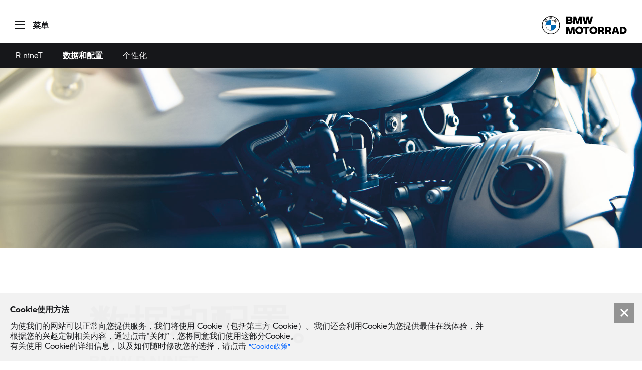

--- FILE ---
content_type: text/html; charset=utf-8
request_url: https://www.bmw-motorrad.com.cn/zh/models/heritage/rninet/technicaldata.html
body_size: 17797
content:
<!DOCTYPE HTML>
<html class="mnm-nsc" style="display: none" data-whatpersist="false" lang="zh-cn">

<head>
  <title>数据和配置 | R nineT | BMW Motorrad</title>
  <meta http-equiv="content-type" content="text/html; charset=UTF-8"/>
  
  <meta name="viewport" content="width=device-width, initial-scale=1"/>
  
  <meta http-equiv="X-UA-Compatible" content="IE=Edge"/>
  
  <meta name="keywords" content="BMW R NineT技术数据, R NineT配置信息，宝马，宝马摩托车"/>
  
  <meta name="description" content="欢迎访问R NineT网站，查看R NineT技术参数信息与配置。"/>
  
  <meta name="category" content="models"/>
  
  <meta name="orgtype" content="nsc"/>
  
  
  
  <meta name="format-detection" content="telephone=no"/>
  
  <meta property="og:title" content="数据和配置 | R nineT"/>
  
  <meta property="og:type" content="article"/>
  
  <meta property="og:url" content="https://www.bmw-motorrad.com.cn/zh/models/heritage/rninet/technicaldata.html"/>
  
  <meta property="og:image" content="https://www.bmw-motorrad.com.cn/content/dam/bmwmotorradnsc/common/multiimages/images/models/heritage/rninet/technicaldetails/pageheader/rninet_daten_pageheader.jpg.asset.1705645614431.jpg"/>
                                              
  <meta property="og:description" content="欢迎访问R NineT网站，查看R NineT技术参数信息与配置。"/>
                                                                        
  
  
  
  <meta name="robots" content="index, follow"/>
  
  <meta name="apple-mobile-web-app-title" content="Motorrad"/>
  
  <meta name="application-name" content="Motorrad"/>
  
  
  
  <link rel="canonical" href="https://www.bmw-motorrad.com.cn/zh/models/heritage/rninet/technicaldata.html"/>
  
  
  <link rel="icon" href="/etc.clientlibs/mnm/mnmnsc/clientlibs/global/resources/images/favicon/favicon.ico"/>
                                                      
  <link rel="shortcut icon" href="/etc.clientlibs/mnm/mnmnsc/clientlibs/global/resources/images/favicon/favicon.ico"/>
                                                      
  <link rel="icon" media="(prefers-color-scheme:dark)" href="/etc.clientlibs/mnm/mnmnsc/clientlibs/global/resources/images/favicon/favicon-dark-mode.ico"/>
                                                      
  <link rel="shortcut icon" media="(prefers-color-scheme:dark)" href="/etc.clientlibs/mnm/mnmnsc/clientlibs/global/resources/images/favicon/favicon-dark-mode.ico"/>
                                                      
  <link rel="icon" href="/etc.clientlibs/mnm/mnmnsc/clientlibs/global/resources/images/favicon/favicon.ico"/>
                                                      
  <link rel="shortcut icon" href="/etc.clientlibs/mnm/mnmnsc/clientlibs/global/resources/images/favicon/favicon.ico"/>
                                                      
  <link rel="icon" href="/etc.clientlibs/mnm/mnmnsc/clientlibs/global/resources/images/favicon/favicon.svg"/>
                                                      
  <link rel="mask-icon" color="#16171A" href="/etc.clientlibs/mnm/mnmnsc/clientlibs/global/resources/images/favicon/favicon-safari.svg"/>
                                                      
  <link rel="apple-touch-icon" sizes="57x57" href="/etc.clientlibs/mnm/mnmnsc/clientlibs/global/resources/images/common/apple-icon-57x57.png"/>
                                                                    
  <link rel="apple-touch-icon" sizes="60x60" href="/etc.clientlibs/mnm/mnmnsc/clientlibs/global/resources/images/common/apple-icon-60x60.png"/>
                                                                    
  <link rel="apple-touch-icon" sizes="72x72" href="/etc.clientlibs/mnm/mnmnsc/clientlibs/global/resources/images/common/apple-icon-72x72.png"/>
                                                                    
  <link rel="apple-touch-icon" sizes="76x76" href="/etc.clientlibs/mnm/mnmnsc/clientlibs/global/resources/images/common/apple-icon-76x76.png"/>
                                                                    
  <link rel="apple-touch-icon" sizes="114x114" href="/etc.clientlibs/mnm/mnmnsc/clientlibs/global/resources/images/common/apple-icon-114x114.png"/>
                                                                    
  <link rel="apple-touch-icon" sizes="120x120" href="/etc.clientlibs/mnm/mnmnsc/clientlibs/global/resources/images/common/apple-icon-120x120.png"/>
                                                                    
  <link rel="apple-touch-icon" sizes="144x144" href="/etc.clientlibs/mnm/mnmnsc/clientlibs/global/resources/images/common/apple-icon-144x144.png"/>
                                                                    
  <link rel="apple-touch-icon" sizes="152x152" href="/etc.clientlibs/mnm/mnmnsc/clientlibs/global/resources/images/common/apple-icon-152x152.png"/>
                                                                    
  <link rel="apple-touch-icon" sizes="180x180" href="/etc.clientlibs/mnm/mnmnsc/clientlibs/global/resources/images/common/apple-icon-180x180.png"/>
                                                                    
  








    
<link rel="stylesheet" href="/etc.clientlibs/mnm/mnmnsc/clientlibs/global/css/fonts-bmw-default.20240108183125.min.css" type="text/css">



    
<link rel="stylesheet" href="/etc.clientlibs/mnm/mnmnsc/clientlibs/global/css/fonts-system-default.20240108183125.min.css" type="text/css">



    
<link rel="stylesheet" href="/etc.clientlibs/mnm/mnmnsc/clientlibs/global.20240108183125.min.css" type="text/css">



      
      <script type="application/json" id="digital-data-json">{"version":"1.0","page":{"pageInfo":{"pageInstanceId":"/content/bmwmotorradnsc/marketCN/bmw-motorrad_com_cn/zh_CN/models/heritage/rninet/technicaldata","pageName":"technicaldata","pageTitle":"数据和配置","timeStamp":"1767968292952","envWork":"prod","language":"zh-CN","useAcdl":"true"},"category":{"productTags":[],"primaryTags":[],"secondaryTags":[]},"attributes":{"template":"/apps/mnm/mnmnsc/components/templates/contentpage"}},"product":[]}</script>


  <script data-id="mnm-gcdm-data-service-config-json" type="application/json">{"enabled":false,"apiBaseUrl":"/gcdm-api/614da7bd","logoutSuccessPageUrl":"https://www.bmw-motorrad.com.cn/zh/home.html"}</script>
  <script data-id="mnm-format-number-service-config-json" type="application/json">{"decimalSeparator":".","groupingSeparator":",","percentageDisplayPattern":"%placeholder%%","currencyCode":"CNY","currencyDisplayPattern":"¥%placeholder%","locale":"zh-CN"}</script>
  <script data-id="mnm-units-service-config-json" type="application/json">{"distanceUnit":{"code":"KILOMETER","label":"km","conversionFactor":"1","displayPattern":"%value% %unit%"},"heightUnit":{"code":"MILLIMETER","label":"mm","conversionFactor":"1","displayPattern":"%value% %unit%"},"powerUnit":{"code":"HP_IMPERIAL","label":"PS","conversionFactor":"1.34","displayPattern":"%value% %unit%"},"torqueUnit":{"code":"NM","label":"Nm","conversionFactor":"1","displayPattern":"%value% %unit%"},"weightUnit":{"code":"KILOGRAMM","label":"kg","conversionFactor":"1","displayPattern":"%value% %unit%"}}</script>


</head>
<body id="contentTemplate" class="mnm-body contentpage waiting" data-gcdm-dealer-data-url="https://c2b-services.bmw.com/c2b-localsearch/services/cache/v4/ShowAll?country=de&amp;category=BD&amp;clientid=UX_NICCE_FORM_DLO" data-gcdm-login-required="false" data-google-maps-api-url="https://maps.googleapis.com/maps/api/js?v=3&key=" data-google-maps-search-query-url="/search/?api=1&query=" data-dlo-alt-label="我的经销商" data-consent-controller-enabled="false" data-country-name="CN" data-is-tracking-enabled="true" data-language-name="zh" data-language-page-name="zh" data-media-path="/etc.clientlibs/mnm/mnmnsc/clientlibs/global/resources" data-nsc-dam-path="/content/dam/bmwmotorradnsc/marketCN/bmw-motorrad_com_cn" data-nsc-language-page-url="/zh.html">
<header id="pageHeader">
</header>

<main id="pageMain" class="contentpage">

<div class="navigationContainer">
         
<!--googleoff: all-->
<div class="module pm-main-navigation hidden" id="mainnavigation_0" data-id="mainnavigation_0" data-aria="false" data-manual="false">
  <div class="mainnavigation mainnavigation__dimmer"></div>
  <nav class="mainnavigation mainnavigation--closed" data-aria="false" aria-label="Navigation">
    <div class="mainnavigation__topWrapper">
  <div class="mainnavigation__topBar">
    <div class="mainnavigation__iconWrapper">
      <button class="burger" role="button" tabindex="0">
              <span class="burger__icon">
                <span class="burger__iconBar burger__iconBar--top"></span>
                <span class="burger__iconBar burger__iconBar--middle"></span>
                <span class="burger__iconBar burger__iconBar--bottom"></span>
                <span class="mainnavigation__request-list-indicator hidden"></span>
              </span>
        <span class="burger__label" data-label-close="菜单" data-label-open="CLOSE"></span>
      </button>
      
      <div class="mainnavigation__login-state">
<div class="module loginstate c-login-state" data-login-aria-label="Login" data-logged-in-avatar-aria-label="Logged-in avatar" data-logged-in-image-aria-label="Logged-in profile image" data-mybmwmotorrad-enabled="false">
  <button class="login-state" data-aria="false" tabindex="0">
    <div class="login-state__state">
      <div class="login-state__user-avatar mnm-loggedin-with-avatar">
      </div>
      <div class="login-state__user-avatar-fallback mnm-loggedin-without-avatar">
        <div class="login-state__user-avatar-icon">
<div class="module svgicon svgicon-module" data-svg-style="width: 100%"><svg class="svg-icon svg-icon--customer-login-fallback" viewBox="0 0 32 32" fill="none" xmlns="http://www.w3.org/2000/svg">
<path fill-rule="evenodd" clip-rule="evenodd" d="M14.25 10.5C14.25 11.4612 15.0388 12.25 16 12.25C16.9612 12.25 17.75 11.4612 17.75 10.5C17.75 9.53881 16.9612 8.75 16 8.75C15.0388 8.75 14.25 9.53881 14.25 10.5ZM16 14C14.0723 14 12.5 12.4277 12.5 10.5C12.5 8.57231 14.0723 7 16 7C17.9277 7 19.5 8.57231 19.5 10.5C19.5 12.4277 17.9277 14 16 14Z" fill="currentColor"/>
<path fill-rule="evenodd" clip-rule="evenodd" d="M19.1277 13.7656L19.7114 14.3882C21.6525 16.4587 23 19.0012 23 22.1127V23.0016H9V22.1127C9 19.0015 10.3477 16.4584 12.2886 14.3882L12.8723 13.7656L13.5043 14.3376C14.2293 14.9939 14.9883 15.268 16 15.268C17.0117 15.268 17.7707 14.9939 18.4957 14.3376L19.1277 13.7656ZM13.0331 16.2049C11.806 17.6774 10.9907 19.3313 10.7954 21.2238H21.2046C21.0094 19.3312 20.1942 17.6775 18.9669 16.2049C18.0793 16.7902 17.1081 17.0458 16 17.0458C14.8919 17.0458 13.9207 16.7902 13.0331 16.2049Z" fill="currentColor"/>
<path fill-rule="evenodd" clip-rule="evenodd" d="M16 28C22.6274 28 28 22.6274 28 16C28 9.37258 22.6274 4 16 4C9.37258 4 4 9.37258 4 16C4 22.6274 9.37258 28 16 28ZM16 30C23.732 30 30 23.732 30 16C30 8.26801 23.732 2 16 2C8.26801 2 2 8.26801 2 16C2 23.732 8.26801 30 16 30Z" fill="currentColor"/>
</svg>

</div>


          
        </div>
      </div>
      <div class="login-state__login-icon mnm-loggedout">
        
<div class="module svgicon svgicon-module" data-svg-style="width: 100%"><svg class="svg-icon svg-icon--customer-login" viewBox="0 0 32 32" fill="none" xmlns="http://www.w3.org/2000/svg">
  <path d="M28 28H4V27C4 26.77 4.07 21.19 9.33 16.16L9.97 15.55L10.65 16.1C12.18 17.34 14.03 18 16 18C17.97 18 19.82 17.34 21.35 16.1L22.03 15.55L22.67 16.16C27.93 21.19 28 26.76 28 27V28ZM6.11 26H25.89C25.63 24.43 24.77 21.25 21.88 18.2C20.15 19.36 18.09 20 16 20C13.91 20 11.85 19.36 10.12 18.2C7.23 21.25 6.36 24.43 6.11 26Z" fill="currentColor"/>
  <path d="M16 16C12.42 16 9.5 13.08 9.5 9.5C9.5 5.92 12.42 3 16 3C19.58 3 22.5 5.92 22.5 9.5C22.5 13.08 19.58 16 16 16ZM16 5C13.52 5 11.5 7.02 11.5 9.5C11.5 11.98 13.52 14 16 14C18.48 14 20.5 11.98 20.5 9.5C20.5 7.02 18.48 5 16 5Z" fill="currentColor"/>
</svg>
</div>


        
      </div>
    </div>
  </button>
</div>

        <div class="mainnavigation__login-flyout">
<section class="module loginflyout login-flyout" data-notification-message="Logged out successfully" data-oneid-benefits-page-external-ref="false">
  <div class="login-flyout__backdrop"></div>
  <div class="login-flyout__close-wrapper"><button class="module c-button login-flyout__close c-button--font-size-l c-button--icon ">
<div class="module svgicon svgicon-module" data-svg-class="c-button__icon-front" data-svg-style="width: 19px; height: 19px"><svg class="svg-icon svg-icon--close" xmlns="http://www.w3.org/2000/svg" width="19" height="19" viewBox="0 0 19 19">
    <g fill="none" fill-rule="evenodd">
        <g fill="currentColor" fill-rule="nonzero">
            <g>
                <path d="M18.02 1.42L16.6 0 9.01 7.6 1.42 0 0 1.42 7.6 9.01 0 16.6 1.42 18.02 9.01 10.42 16.6 18.02 18.02 16.6 10.42 9.01z" transform="translate(-412.000000, -405.000000) translate(412.400000, 405.400000)"/>
            </g>
        </g>
    </g>
</svg>

</div>

</button>

  </div>
  <div class="login-flyout__wrapper">
    <div class="login-flyout__headline">My BMW Motorrad Login</div>
    <div class="login-flyout__greeting" data-template="Greetings, %name%">
    </div>
    <div class="login-flyout__benefit">
      <div class="login-flyout__benefit-copy">Sign up and benefit from these advantages:</div>
      <div class="login-flyout__benefit-items">
        <div class="login-flyout__benefit-item">
          <div class="login-flyout__benefit-item-icon">
<div class="module svgicon svgicon-module" data-svg-style="width: 14px"><svg class="svg-icon svg-icon--checkmark" viewBox="0 0 32 32" fill="none" xmlns="http://www.w3.org/2000/svg">
<path d="M13 24L4 15.01L5.42 13.59L13 21.17L26.58 7.59003L28 9.00003L13 24Z" fill="currentColor"/>
</svg>
</div>


          </div>
          <span>Place your bikes in your digital garage</span>
        </div>
      
        <div class="login-flyout__benefit-item">
          <div class="login-flyout__benefit-item-icon">
<div class="module svgicon svgicon-module" data-svg-style="width: 14px"><svg class="svg-icon svg-icon--checkmark" viewBox="0 0 32 32" fill="none" xmlns="http://www.w3.org/2000/svg">
<path d="M13 24L4 15.01L5.42 13.59L13 21.17L26.58 7.59003L28 9.00003L13 24Z" fill="currentColor"/>
</svg>
</div>


          </div>
          <span>Get the right service for your bike quickly</span>
        </div>
      
        <div class="login-flyout__benefit-item">
          <div class="login-flyout__benefit-item-icon">
<div class="module svgicon svgicon-module" data-svg-style="width: 14px"><svg class="svg-icon svg-icon--checkmark" viewBox="0 0 32 32" fill="none" xmlns="http://www.w3.org/2000/svg">
<path d="M13 24L4 15.01L5.42 13.59L13 21.17L26.58 7.59003L28 9.00003L13 24Z" fill="currentColor"/>
</svg>
</div>


          </div>
          <span>Manage your BMW ID for all BMW Motorrad, BMW and MINI offers</span>
        </div>
      </div>
    </div>
    <button class="module c-button login-flyout__login-cta c-button--font-size-l c-button--primary c-button--full-width">Login</button>

    <div class="login-flyout__information" data-template="New here? %register% or %benefits%." data-register-link-label="Register" data-benefits-link-label="learn more">
    </div>
    <div class="login-flyout__bottom-cta-wrapper"><button class="module c-button  c-button--font-size-unset c-button--text-link ">Logout</button>

    </div>
  </div>
</section>

        </div>
      </div>
       
      <button class="mainnavigation__request-state" aria-label="SHOW REQUEST LIST" role="button" tabindex="0">
        <div class="mainnavigation__request-list">
<div class="module svgicon svgicon-module" data-svg-style="width: 100%"><svg class="svg-icon svg-icon--requestlist-indicator" viewBox="0 0 32 32" fill="none" xmlns="http://www.w3.org/2000/svg">
<path d="M23 16C26.866 16 30 12.866 30 9C30 5.13401 26.866 2 23 2C19.134 2 16 5.13401 16 9C16 12.866 19.134 16 23 16Z" fill="#0062FF"/>
<path d="M24 18V28H8V4H16V2H6V30H26V18H24Z" fill="currentColor"/>
<path d="M11.71 16.29L10.29 17.71L14 21.41L18.71 16.71L17.29 15.29L14 18.59L11.71 16.29Z" fill="currentColor"/>
</svg>

</div>


          <div class="mainnavigation__request-list-dot">
            <span class="mainnavigation__request-list-counter">
            </span>
          </div>
        </div>
      </button>
    </div>
  </div>

    </div>
    <div class="mainnavigation__wrapper">
      <div class="mainnavigation__clickzone"></div>
  <div class="mainnavigation__collapsibleOuter mainnavigation__collapsibleOuter--firstLevel">
    <div class="mainnavigation__collapsibleInner mainnavigation__collapsibleInner--firstLevel">
      <div class="search__hidden-mobile"></div>
<section class="module search search--mainnavigation mobile" data-search-engine-url="https://gsa-p-search.bmw.com/ds2/wwwbmw-motorradcomcn/cn/zh" data-module-class="search">
  <div class="search__container search__container--normal search--inactive">
    <input class="search__input" type="search" tabindex="0" aria-label="搜索" placeholder="搜索"/>
    <button class="search__clear" aria-label="Clear Search"></button>
    <button class="search__go search__go--disabled" aria-label="Start Search" data-search-page-path="/zh/public-pool/content-pool/searchengineresults.html">
      
    </button>
    <div class="search__collapsible">
      <div class="search__feedback">
        <span data-search-results>
          <ul class="search__list">
            <li class="search__option"></li>
            <li class="search__option"></li>
            <li class="search__option"></li>
          </ul>
        </span>
        <span data-suggestions-list>
          <ul class="search__list">
            <li class="search__option"></li>
            <li class="search__option"></li>
            <li class="search__option"></li>
            <li class="search__option"></li>
            <li class="search__option"></li>
          </ul>
        </span>
      </div>
    </div>
  </div>
</section>

      <div class="mainnavigation__request-list-mobile hidden"><button class="module c-button mainnavigation__request-list-button btn btn--secondary c-button--font-size-l c-button--secondary c-button--full-width"><span class="mainnavigation__request-list-icon-mobile">
<div class="module svgicon svgicon-module" data-svg-style="width: 20px"><svg class="svg-icon svg-icon--requestlist-indicator" viewBox="0 0 32 32" fill="none" xmlns="http://www.w3.org/2000/svg">
<path d="M23 16C26.866 16 30 12.866 30 9C30 5.13401 26.866 2 23 2C19.134 2 16 5.13401 16 9C16 12.866 19.134 16 23 16Z" fill="#0062FF"/>
<path d="M24 18V28H8V4H16V2H6V30H26V18H24Z" fill="currentColor"/>
<path d="M11.71 16.29L10.29 17.71L14 21.41L18.71 16.71L17.29 15.29L14 18.59L11.71 16.29Z" fill="currentColor"/>
</svg>

</div>


          <span class="mainnavigation__request-list-dot"></span>
        </span>
        <span class="mainnavigation__request-list-label" data-requestlistlabel="SHOW REQUEST LIST"></span>
        <span class="mainnavigation__request-list-indicator-mobile"></span></button>

      </div>
      
      
      <div>
        <ul class="mainnavigation__list mainnavigation__list--firstLevel" role="menubar" aria-label="主页">
              <li class="mainnavigation__item mainnavigation__item--firstLevel " role="menuitem" aria-haspopup="false" data-level="/zh/home.html"><a class="mainnavigation__link mainnavigation__link--firstLevel mnm-tracking-link" tabindex="0" data-text="主页" href="/zh/home.html">
                  <span class="mainnavigation__linkWrapper mnm-tracking-link-label">主页</span>
                </a>
              </li>
              <li class="mainnavigation__item mainnavigation__item--firstLevel mainnavigation__item--withSubnavigation" role="menuitem" aria-haspopup="true" data-level="/zh/models.html"><span class="mainnavigation__headline mainnavigation__headline--firstLevel" tabindex="0" data-item-id="/zh/models.html" data-text="车型">
                    <span class="mainnavigation__headlineWrapper mnm-tracking-link-label">车型</span>
                    <span class="arrowIcon"></span>
                  </span>
  <div class="mainnavigation__collapsibleOuter mainnavigation__collapsibleOuter--secondLevel">
    <div class="mainnavigation__collapsibleInner mainnavigation__collapsibleInner--secondLevel">
      <ul role="menubar" class="mainnavigation__list mainnavigation__list--secondLevel mainnavigation__list--text">
         <li class="mainnavigation__item mainnavigation__item--secondLevel mainnavigation__item--text mainnavigation__item--withSubnavigation" role="menuitem" aria-haspopup="true" data-level="/zh/models/adventure.html"><span class="mainnavigation__headline mainnavigation__headline--secondLevel mainnavigation__headline--text" tabindex="1" data-item-id="/zh/models/adventure.html" data-text="探险系列">
              <span class="mainnavigation__linkWrapper mnm-tracking-link-label">探险系列</span>
              <span class="arrowIcon"></span>
            </span>
  <div class="mainnavigation__collapsibleOuter mainnavigation__collapsibleOuter--thirdLevel">
    <div class="mainnavigation__collapsibleInner mainnavigation__collapsibleInner--thirdLevel">
      <div class=" mainnavigation__horizontalSlider">
        <span class="one"></span>
        <ul role="menubar" class="mainnavigation__list mainnavigation__list--thirdLevel mainnavigation__list--image">
            <li class="mainnavigation__item mainnavigation__item--thirdLevel mainnavigation__item--image" role="menuitem" data-level="/zh/models/adventure/r1300gs-adventure.html">
              <a class="mainnavigation__link mainnavigation__link--thirdLevel mainnavigation__link--image" tabindex="1" href="/zh/models/adventure/r1300gs-adventure.html" data-text="BMW R 1300 GS Adventure">
                <div class="mainnavigation__image" data-trigger="mainnavigation.isOpen" data-lazyimage="/content/dam/bmwmotorradnsc/marketCN/common/multiimages/images/mainnavigation/2025/R_1300_GS_Adventure_navigation.jpg.asset.1752739467604.jpg" data-second-level-item-id="/zh/models/adventure/r1300gs-adventure.html"></div>
                <div class="mainnavigation__labelWrapper">
                  <span class="mainnavigation__modelyear"></span>
                  <span class="mainnavigation__linkWrapper">BMW R 1300 GS Adventure</span>
                </div>
              </a>
            </li>
            <li class="mainnavigation__item mainnavigation__item--thirdLevel mainnavigation__item--image" role="menuitem" data-level="/zh/models/adventure/r1300gs.html">
              <a class="mainnavigation__link mainnavigation__link--thirdLevel mainnavigation__link--image" tabindex="1" href="/zh/models/adventure/r1300gs.html" data-text="R 1300 GS">
                <div class="mainnavigation__image" data-trigger="mainnavigation.isOpen" data-lazyimage="/content/dam/bmwmotorradnsc/marketCN/common/multiimages/images/mainnavigation/2024/R_1300_GS_navigation.jpg.asset.1715329908725.jpg" data-second-level-item-id="/zh/models/adventure/r1300gs.html"></div>
                <div class="mainnavigation__labelWrapper">
                  <span class="mainnavigation__modelyear"></span>
                  <span class="mainnavigation__linkWrapper">R 1300 GS</span>
                </div>
              </a>
            </li>
            <li class="mainnavigation__item mainnavigation__item--thirdLevel mainnavigation__item--image" role="menuitem" data-level="/zh/models/adventure/r1250gsadventure.html">
              <a class="mainnavigation__link mainnavigation__link--thirdLevel mainnavigation__link--image" tabindex="1" href="/zh/models/adventure/r1250gsadventure.html" data-text="R 1250 GS Adventure">
                <div class="mainnavigation__image" data-trigger="mainnavigation.isOpen" data-lazyimage="/content/dam/bmwmotorradnsc/marketCN/common/multiimages/images/mainnavigation/2023/R1250GSA_300X180.jpg.asset.1673595006942.jpg" data-second-level-item-id="/zh/models/adventure/r1250gsadventure.html"></div>
                <div class="mainnavigation__labelWrapper">
                  <span class="mainnavigation__modelyear"></span>
                  <span class="mainnavigation__linkWrapper">R 1250 GS Adventure</span>
                </div>
              </a>
            </li>
            <li class="mainnavigation__item mainnavigation__item--thirdLevel mainnavigation__item--image" role="menuitem" data-level="/zh/models/adventure/f900gs-adventure.html">
              <a class="mainnavigation__link mainnavigation__link--thirdLevel mainnavigation__link--image" tabindex="1" href="/zh/models/adventure/f900gs-adventure.html" data-text="F 900 GS Adventure">
                <div class="mainnavigation__image" data-trigger="mainnavigation.isOpen" data-lazyimage="/content/dam/bmwmotorradnsc/marketCN/common/multiimages/images/mainnavigation/2024/F_900_GS_Adventure_navigation.jpg.asset.1743150860195.jpg" data-second-level-item-id="/zh/models/adventure/f900gs-adventure.html"></div>
                <div class="mainnavigation__labelWrapper">
                  <span class="mainnavigation__modelyear"></span>
                  <span class="mainnavigation__linkWrapper">F 900 GS Adventure</span>
                </div>
              </a>
            </li>
            <li class="mainnavigation__item mainnavigation__item--thirdLevel mainnavigation__item--image" role="menuitem" data-level="/zh/models/adventure/f900gs.html">
              <a class="mainnavigation__link mainnavigation__link--thirdLevel mainnavigation__link--image" tabindex="1" href="/zh/models/adventure/f900gs.html" data-text="F 900 GS">
                <div class="mainnavigation__image" data-trigger="mainnavigation.isOpen" data-lazyimage="/content/dam/bmwmotorradnsc/marketCN/common/multiimages/images/mainnavigation/2024/nsc-f900gs-P0N2E-mainnavigation-300x180.jpg.asset.1734673054209.jpg" data-second-level-item-id="/zh/models/adventure/f900gs.html"></div>
                <div class="mainnavigation__labelWrapper">
                  <span class="mainnavigation__modelyear"></span>
                  <span class="mainnavigation__linkWrapper">F 900 GS</span>
                </div>
              </a>
            </li>
            <li class="mainnavigation__item mainnavigation__item--thirdLevel mainnavigation__item--image" role="menuitem" data-level="/zh/models/adventure/f850gs-adventure.html">
              <a class="mainnavigation__link mainnavigation__link--thirdLevel mainnavigation__link--image" tabindex="1" href="/zh/models/adventure/f850gs-adventure.html" data-text="F 850 GS Adventure">
                <div class="mainnavigation__image" data-trigger="mainnavigation.isOpen" data-lazyimage="/content/dam/bmwmotorradnsc/marketCN/common/multiimages/images/mainnavigation/2023/mainnavigation_f850gsa.jpg.asset.1701686006570.jpg" data-second-level-item-id="/zh/models/adventure/f850gs-adventure.html"></div>
                <div class="mainnavigation__labelWrapper">
                  <span class="mainnavigation__modelyear"></span>
                  <span class="mainnavigation__linkWrapper">F 850 GS Adventure</span>
                </div>
              </a>
            </li>
            <li class="mainnavigation__item mainnavigation__item--thirdLevel mainnavigation__item--image" role="menuitem" data-level="/zh/models/adventure/f850gs.html">
              <a class="mainnavigation__link mainnavigation__link--thirdLevel mainnavigation__link--image" tabindex="1" href="/zh/models/adventure/f850gs.html" data-text="F 850 GS">
                <div class="mainnavigation__image" data-trigger="mainnavigation.isOpen" data-lazyimage="/content/dam/bmwmotorradnsc/marketCN/common/multiimages/images/mainnavigation/2023/F850GS_300x180.jpg.asset.1715152842732.jpg" data-second-level-item-id="/zh/models/adventure/f850gs.html"></div>
                <div class="mainnavigation__labelWrapper">
                  <span class="mainnavigation__modelyear"></span>
                  <span class="mainnavigation__linkWrapper">F 850 GS</span>
                </div>
              </a>
            </li>
            <li class="mainnavigation__item mainnavigation__item--thirdLevel mainnavigation__item--image" role="menuitem" data-level="/zh/models/adventure/f800gs.html">
              <a class="mainnavigation__link mainnavigation__link--thirdLevel mainnavigation__link--image" tabindex="1" href="/zh/models/adventure/f800gs.html" data-text="F 800 GS">
                <div class="mainnavigation__image" data-trigger="mainnavigation.isOpen" data-lazyimage="/content/dam/bmwmotorradnsc/marketCN/common/multiimages/images/mainnavigation/2024/nsc-f800gs-P0N2L-mainnavigation-300x180.jpg.asset.1734673076579.jpg" data-second-level-item-id="/zh/models/adventure/f800gs.html"></div>
                <div class="mainnavigation__labelWrapper">
                  <span class="mainnavigation__modelyear"></span>
                  <span class="mainnavigation__linkWrapper">F 800 GS</span>
                </div>
              </a>
            </li>
            <li class="mainnavigation__item mainnavigation__item--thirdLevel mainnavigation__item--image" role="menuitem" data-level="/zh/models/adventure/g310gs.html">
              <a class="mainnavigation__link mainnavigation__link--thirdLevel mainnavigation__link--image" tabindex="1" href="/zh/models/adventure/g310gs.html" data-text="G 310 GS">
                <div class="mainnavigation__image" data-trigger="mainnavigation.isOpen" data-lazyimage="/content/dam/bmwmotorradnsc/marketCN/common/multiimages/images/mainnavigation/2023/G310GS_300x180.jpg.asset.1740717604628.jpg" data-second-level-item-id="/zh/models/adventure/g310gs.html"></div>
                <div class="mainnavigation__labelWrapper">
                  <span class="mainnavigation__modelyear"></span>
                  <span class="mainnavigation__linkWrapper">G 310 GS</span>
                </div>
              </a>
            </li>
        </ul>
        <span class="two"></span>
      </div>
      <div class=" mainnavigation__horizontalSlider-blur"></div>
      <div class="mainnavigation__pagination" data-pagination-id="/zh/models/adventure.html" data-list-size="9"></div></div>
  </div>
          </li>
         <li class="mainnavigation__item mainnavigation__item--secondLevel mainnavigation__item--text mainnavigation__item--withSubnavigation" role="menuitem" aria-haspopup="true" data-level="/zh/models/tour.html"><span class="mainnavigation__headline mainnavigation__headline--secondLevel mainnavigation__headline--text" tabindex="1" data-item-id="/zh/models/tour.html" data-text="旅行系列">
              <span class="mainnavigation__linkWrapper mnm-tracking-link-label">旅行系列</span>
              <span class="arrowIcon"></span>
            </span>
  <div class="mainnavigation__collapsibleOuter mainnavigation__collapsibleOuter--thirdLevel">
    <div class="mainnavigation__collapsibleInner mainnavigation__collapsibleInner--thirdLevel">
      <div class=" mainnavigation__horizontalSlider">
        <span class="one"></span>
        <ul role="menubar" class="mainnavigation__list mainnavigation__list--thirdLevel mainnavigation__list--image">
            <li class="mainnavigation__item mainnavigation__item--thirdLevel mainnavigation__item--image" role="menuitem" data-level="/zh/models/tour/k1600gtl.html">
              <a class="mainnavigation__link mainnavigation__link--thirdLevel mainnavigation__link--image" tabindex="1" href="/zh/models/tour/k1600gtl.html" data-text="K 1600 GTL">
                <div class="mainnavigation__image" data-trigger="mainnavigation.isOpen" data-lazyimage="/content/dam/bmwmotorradnsc/marketCN/common/multiimages/images/mainnavigation/2023/K_1600_GTL_navigation.jpg.asset.1714988534274.jpg" data-second-level-item-id="/zh/models/tour/k1600gtl.html"></div>
                <div class="mainnavigation__labelWrapper">
                  <span class="mainnavigation__modelyear"></span>
                  <span class="mainnavigation__linkWrapper">K 1600 GTL</span>
                </div>
              </a>
            </li>
            <li class="mainnavigation__item mainnavigation__item--thirdLevel mainnavigation__item--image" role="menuitem" data-level="/zh/models/tour/k1600-grand-america.html">
              <a class="mainnavigation__link mainnavigation__link--thirdLevel mainnavigation__link--image" tabindex="1" href="/zh/models/tour/k1600-grand-america.html" data-text="K 1600 GA">
                <div class="mainnavigation__image" data-trigger="mainnavigation.isOpen" data-lazyimage="/content/dam/bmwmotorradnsc/marketCN/common/multiimages/images/models/k1600-grand-america/K1600GA_navigation.jpg.asset.1662010865862.jpg" data-second-level-item-id="/zh/models/tour/k1600-grand-america.html"></div>
                <div class="mainnavigation__labelWrapper">
                  <span class="mainnavigation__modelyear"></span>
                  <span class="mainnavigation__linkWrapper">K 1600 GA</span>
                </div>
              </a>
            </li>
            <li class="mainnavigation__item mainnavigation__item--thirdLevel mainnavigation__item--image" role="menuitem" data-level="/zh/models/tour/k1600b.html">
              <a class="mainnavigation__link mainnavigation__link--thirdLevel mainnavigation__link--image" tabindex="1" href="/zh/models/tour/k1600b.html" data-text="K 1600 B">
                <div class="mainnavigation__image" data-trigger="mainnavigation.isOpen" data-lazyimage="/content/dam/bmwmotorradnsc/common/images/common/mainnavigation/72dpi/2017/k1600b.jpg.asset.1559185403100.jpg" data-second-level-item-id="/zh/models/tour/k1600b.html"></div>
                <div class="mainnavigation__labelWrapper">
                  <span class="mainnavigation__modelyear"></span>
                  <span class="mainnavigation__linkWrapper">K 1600 B</span>
                </div>
              </a>
            </li>
            <li class="mainnavigation__item mainnavigation__item--thirdLevel mainnavigation__item--image" role="menuitem" data-level="/zh/models/tour/r1250rt.html">
              <a class="mainnavigation__link mainnavigation__link--thirdLevel mainnavigation__link--image" tabindex="1" href="/zh/models/tour/r1250rt.html" data-text="R 1250 RT">
                <div class="mainnavigation__image" data-trigger="mainnavigation.isOpen" data-lazyimage="/content/dam/bmwmotorradnsc/marketCN/common/multiimages/images/mainnavigation/2021/r1250rt.jpg.asset.1636107723051.jpg" data-second-level-item-id="/zh/models/tour/r1250rt.html"></div>
                <div class="mainnavigation__labelWrapper">
                  <span class="mainnavigation__modelyear"></span>
                  <span class="mainnavigation__linkWrapper">R 1250 RT</span>
                </div>
              </a>
            </li>
        </ul>
        <span class="two"></span>
      </div>
      <div class=" mainnavigation__horizontalSlider-blur"></div>
      <div class="mainnavigation__pagination" data-pagination-id="/zh/models/tour.html" data-list-size="4"></div></div>
  </div>
          </li>
         <li class="mainnavigation__item mainnavigation__item--secondLevel mainnavigation__item--text mainnavigation__item--withSubnavigation" role="menuitem" aria-haspopup="true" data-level="/zh/models/heritage.html"><span class="mainnavigation__headline mainnavigation__headline--secondLevel mainnavigation__headline--text" tabindex="1" data-item-id="/zh/models/heritage.html" data-text="继承者系列">
              <span class="mainnavigation__linkWrapper mnm-tracking-link-label">继承者系列</span>
              <span class="arrowIcon"></span>
            </span>
  <div class="mainnavigation__collapsibleOuter mainnavigation__collapsibleOuter--thirdLevel">
    <div class="mainnavigation__collapsibleInner mainnavigation__collapsibleInner--thirdLevel">
      <div class=" mainnavigation__horizontalSlider">
        <span class="one"></span>
        <ul role="menubar" class="mainnavigation__list mainnavigation__list--thirdLevel mainnavigation__list--image">
            <li class="mainnavigation__item mainnavigation__item--thirdLevel mainnavigation__item--image" role="menuitem" data-level="/zh/models/heritage/r12.html">
              <a class="mainnavigation__link mainnavigation__link--thirdLevel mainnavigation__link--image" tabindex="1" href="/zh/models/heritage/r12.html" data-text="R 12">
                <div class="mainnavigation__image" data-trigger="mainnavigation.isOpen" data-lazyimage="/content/dam/bmwmotorradnsc/marketCN/common/multiimages/images/mainnavigation/2024/R_12_navigation.jpg.asset.1743062977388.jpg" data-second-level-item-id="/zh/models/heritage/r12.html"></div>
                <div class="mainnavigation__labelWrapper">
                  <span class="mainnavigation__modelyear"></span>
                  <span class="mainnavigation__linkWrapper">R 12</span>
                </div>
              </a>
            </li>
            <li class="mainnavigation__item mainnavigation__item--thirdLevel mainnavigation__item--image" role="menuitem" data-level="/zh/models/heritage/r12-ninet.html">
              <a class="mainnavigation__link mainnavigation__link--thirdLevel mainnavigation__link--image" tabindex="1" href="/zh/models/heritage/r12-ninet.html" data-text="R 12 nineT">
                <div class="mainnavigation__image" data-trigger="mainnavigation.isOpen" data-lazyimage="/content/dam/bmwmotorradnsc/marketCN/common/multiimages/images/mainnavigation/2024/R_12_nineT_navigation.jpg.asset.1743155502613.jpg" data-second-level-item-id="/zh/models/heritage/r12-ninet.html"></div>
                <div class="mainnavigation__labelWrapper">
                  <span class="mainnavigation__modelyear"></span>
                  <span class="mainnavigation__linkWrapper">R 12 nineT</span>
                </div>
              </a>
            </li>
            <li class="mainnavigation__item mainnavigation__item--thirdLevel mainnavigation__item--image" role="menuitem" data-level="/zh/models/heritage/r18dream.html">
              <a class="mainnavigation__link mainnavigation__link--thirdLevel mainnavigation__link--image" tabindex="1" href="/zh/models/heritage/r18dream.html" data-text="R 18 造梦者">
                <div class="mainnavigation__image" data-trigger="mainnavigation.isOpen" data-lazyimage="/content/dam/bmwmotorradnsc/marketCN/common/multiimages/images/mainnavigation/2023/R18DREAM_600x360.jpg.asset.1673949638654.jpg" data-second-level-item-id="/zh/models/heritage/r18dream.html"></div>
                <div class="mainnavigation__labelWrapper">
                  <span class="mainnavigation__modelyear"></span>
                  <span class="mainnavigation__linkWrapper">R 18 造梦者</span>
                </div>
              </a>
            </li>
            <li class="mainnavigation__item mainnavigation__item--thirdLevel mainnavigation__item--image" role="menuitem" data-level="/zh/models/heritage/r18.html">
              <a class="mainnavigation__link mainnavigation__link--thirdLevel mainnavigation__link--image" tabindex="1" href="/zh/models/heritage/r18.html" data-text="R 18 拳击手">
                <div class="mainnavigation__image" data-trigger="mainnavigation.isOpen" data-lazyimage="/content/dam/bmwmotorradnsc/common/images/common/mainnavigation/72dpi/2017/r18.jpg.asset.1586428423195.jpg" data-second-level-item-id="/zh/models/heritage/r18.html"></div>
                <div class="mainnavigation__labelWrapper">
                  <span class="mainnavigation__modelyear"></span>
                  <span class="mainnavigation__linkWrapper">R 18 拳击手</span>
                </div>
              </a>
            </li>
            <li class="mainnavigation__item mainnavigation__item--thirdLevel mainnavigation__item--image" role="menuitem" data-level="/zh/models/heritage/r18classic.html">
              <a class="mainnavigation__link mainnavigation__link--thirdLevel mainnavigation__link--image" tabindex="1" href="/zh/models/heritage/r18classic.html" data-text="R 18 传承者">
                <div class="mainnavigation__image" data-trigger="mainnavigation.isOpen" data-lazyimage="/content/dam/bmwmotorradnsc/marketCN/common/multiimages/images/mainnavigation/2023/R18C_300X180.jpg.asset.1673948392423.jpg" data-second-level-item-id="/zh/models/heritage/r18classic.html"></div>
                <div class="mainnavigation__labelWrapper">
                  <span class="mainnavigation__modelyear"></span>
                  <span class="mainnavigation__linkWrapper">R 18 传承者</span>
                </div>
              </a>
            </li>
            <li class="mainnavigation__item mainnavigation__item--thirdLevel mainnavigation__item--image" role="menuitem" data-level="/zh/models/heritage/r18roctane.html">
              <a class="mainnavigation__link mainnavigation__link--thirdLevel mainnavigation__link--image" tabindex="1" href="/zh/models/heritage/r18roctane.html" data-text="R 18 泰坦">
                <div class="mainnavigation__image" data-trigger="mainnavigation.isOpen" data-lazyimage="/content/dam/bmwmotorradnsc/marketCN/common/multiimages/images/mainnavigation/2023/mainnavigation_r18roctane.jpg.asset.1701670975008.jpg" data-second-level-item-id="/zh/models/heritage/r18roctane.html"></div>
                <div class="mainnavigation__labelWrapper">
                  <span class="mainnavigation__modelyear"></span>
                  <span class="mainnavigation__linkWrapper">R 18 泰坦</span>
                </div>
              </a>
            </li>
            <li class="mainnavigation__item mainnavigation__item--thirdLevel mainnavigation__item--image" role="menuitem" data-level="/zh/models/heritage/r18bagger.html">
              <a class="mainnavigation__link mainnavigation__link--thirdLevel mainnavigation__link--image" tabindex="1" href="/zh/models/heritage/r18bagger.html" data-text="R 18 游侠">
                <div class="mainnavigation__image" data-trigger="mainnavigation.isOpen" data-lazyimage="/content/dam/bmwmotorradnsc/marketCN/common/multiimages/images/models/r18bagger/0_menu_300x180.jpg.asset.1648549363824.jpg" data-second-level-item-id="/zh/models/heritage/r18bagger.html"></div>
                <div class="mainnavigation__labelWrapper">
                  <span class="mainnavigation__modelyear"></span>
                  <span class="mainnavigation__linkWrapper">R 18 游侠</span>
                </div>
              </a>
            </li>
            <li class="mainnavigation__item mainnavigation__item--thirdLevel mainnavigation__item--image" role="menuitem" data-level="/zh/models/heritage/r18transcontinential.html">
              <a class="mainnavigation__link mainnavigation__link--thirdLevel mainnavigation__link--image" tabindex="1" href="/zh/models/heritage/r18transcontinential.html" data-text="R 18 洲际旅行家">
                <div class="mainnavigation__image" data-trigger="mainnavigation.isOpen" data-lazyimage="/content/dam/bmwmotorradnsc/marketCN/common/multiimages/images/models/r18-transcontinental/t0_menu_300x180.jpg.asset.1648620127048.jpg" data-second-level-item-id="/zh/models/heritage/r18transcontinential.html"></div>
                <div class="mainnavigation__labelWrapper">
                  <span class="mainnavigation__modelyear"></span>
                  <span class="mainnavigation__linkWrapper">R 18 洲际旅行家</span>
                </div>
              </a>
            </li>
            <li class="mainnavigation__item mainnavigation__item--thirdLevel mainnavigation__item--image" role="menuitem" data-level="/zh/models/heritage/rninet.html">
              <a class="mainnavigation__link mainnavigation__link--thirdLevel mainnavigation__link--image" tabindex="1" href="/zh/models/heritage/rninet.html" data-text="R nineT">
                <div class="mainnavigation__image" data-trigger="mainnavigation.isOpen" data-lazyimage="/content/dam/bmwmotorradnsc/marketCN/common/multiimages/images/mainnavigation/2023/RnineT_300x180.jpg.asset.1673595007296.jpg" data-second-level-item-id="/zh/models/heritage/rninet.html"></div>
                <div class="mainnavigation__labelWrapper">
                  <span class="mainnavigation__modelyear"></span>
                  <span class="mainnavigation__linkWrapper">R nineT</span>
                </div>
              </a>
            </li>
            <li class="mainnavigation__item mainnavigation__item--thirdLevel mainnavigation__item--image" role="menuitem" data-level="/zh/models/heritage/rninetpure.html">
              <a class="mainnavigation__link mainnavigation__link--thirdLevel mainnavigation__link--image" tabindex="1" href="/zh/models/heritage/rninetpure.html" data-text="R nineT Pure">
                <div class="mainnavigation__image" data-trigger="mainnavigation.isOpen" data-lazyimage="/content/dam/bmwmotorradnsc/common/images/common/mainnavigation/72dpi/2017/rninetpure.jpg.asset.1560310265906.jpg" data-second-level-item-id="/zh/models/heritage/rninetpure.html"></div>
                <div class="mainnavigation__labelWrapper">
                  <span class="mainnavigation__modelyear"></span>
                  <span class="mainnavigation__linkWrapper">R nineT Pure</span>
                </div>
              </a>
            </li>
        </ul>
        <span class="two"></span>
      </div>
      <div class=" mainnavigation__horizontalSlider-blur"></div>
      <div class="mainnavigation__pagination" data-pagination-id="/zh/models/heritage.html" data-list-size="10"></div></div>
  </div>
          </li>
         <li class="mainnavigation__item mainnavigation__item--secondLevel mainnavigation__item--text mainnavigation__item--withSubnavigation" role="menuitem" aria-haspopup="true" data-level="/zh/models/roadster.html"><span class="mainnavigation__headline mainnavigation__headline--secondLevel mainnavigation__headline--text" tabindex="1" data-item-id="/zh/models/roadster.html" data-text="街车系列">
              <span class="mainnavigation__linkWrapper mnm-tracking-link-label">街车系列</span>
              <span class="arrowIcon"></span>
            </span>
  <div class="mainnavigation__collapsibleOuter mainnavigation__collapsibleOuter--thirdLevel">
    <div class="mainnavigation__collapsibleInner mainnavigation__collapsibleInner--thirdLevel">
      <div class=" mainnavigation__horizontalSlider">
        <span class="one"></span>
        <ul role="menubar" class="mainnavigation__list mainnavigation__list--thirdLevel mainnavigation__list--image">
            <li class="mainnavigation__item mainnavigation__item--thirdLevel mainnavigation__item--image" role="menuitem" data-level="/zh/models/roadster/g310r.html">
              <a class="mainnavigation__link mainnavigation__link--thirdLevel mainnavigation__link--image" tabindex="1" href="/zh/models/roadster/g310r.html" data-text="G 310 R">
                <div class="mainnavigation__image" data-trigger="mainnavigation.isOpen" data-lazyimage="/content/dam/bmwmotorradnsc/marketCN/common/multiimages/images/mainnavigation/2023/G310R_300x180.jpg.asset.1673595006759.jpg" data-second-level-item-id="/zh/models/roadster/g310r.html"></div>
                <div class="mainnavigation__labelWrapper">
                  <span class="mainnavigation__modelyear"></span>
                  <span class="mainnavigation__linkWrapper">G 310 R</span>
                </div>
              </a>
            </li>
            <li class="mainnavigation__item mainnavigation__item--thirdLevel mainnavigation__item--image" role="menuitem" data-level="/zh/models/roadster/f900r.html">
              <a class="mainnavigation__link mainnavigation__link--thirdLevel mainnavigation__link--image" tabindex="1" href="/zh/models/roadster/f900r.html" data-text="F 900 R">
                <div class="mainnavigation__image" data-trigger="mainnavigation.isOpen" data-lazyimage="/content/dam/bmwmotorradnsc/marketCN/common/multiimages/images/mainnavigation/2023/F900R_300x180.jpg.asset.1673595005858.jpg" data-second-level-item-id="/zh/models/roadster/f900r.html"></div>
                <div class="mainnavigation__labelWrapper">
                  <span class="mainnavigation__modelyear"></span>
                  <span class="mainnavigation__linkWrapper">F 900 R</span>
                </div>
              </a>
            </li>
            <li class="mainnavigation__item mainnavigation__item--thirdLevel mainnavigation__item--image" role="menuitem" data-level="/zh/models/roadster/s1000r.html">
              <a class="mainnavigation__link mainnavigation__link--thirdLevel mainnavigation__link--image" tabindex="1" href="/zh/models/roadster/s1000r.html" data-text="S 1000 R">
                <div class="mainnavigation__image" data-trigger="mainnavigation.isOpen" data-lazyimage="/content/dam/bmwmotorradnsc/marketCN/common/multiimages/images/mainnavigation/2023/S1000R300x180.jpg.asset.1673595007861.jpg" data-second-level-item-id="/zh/models/roadster/s1000r.html"></div>
                <div class="mainnavigation__labelWrapper">
                  <span class="mainnavigation__modelyear"></span>
                  <span class="mainnavigation__linkWrapper">S 1000 R</span>
                </div>
              </a>
            </li>
        </ul>
        <span class="two"></span>
      </div>
      <div class=" mainnavigation__horizontalSlider-blur"></div>
      <div class="mainnavigation__pagination" data-pagination-id="/zh/models/roadster.html" data-list-size="3"></div></div>
  </div>
          </li>
         <li class="mainnavigation__item mainnavigation__item--secondLevel mainnavigation__item--text mainnavigation__item--withSubnavigation" role="menuitem" aria-haspopup="true" data-level="/zh/models/sport.html"><span class="mainnavigation__headline mainnavigation__headline--secondLevel mainnavigation__headline--text" tabindex="1" data-item-id="/zh/models/sport.html" data-text="运动系列">
              <span class="mainnavigation__linkWrapper mnm-tracking-link-label">运动系列</span>
              <span class="arrowIcon"></span>
            </span>
  <div class="mainnavigation__collapsibleOuter mainnavigation__collapsibleOuter--thirdLevel">
    <div class="mainnavigation__collapsibleInner mainnavigation__collapsibleInner--thirdLevel">
      <div class=" mainnavigation__horizontalSlider">
        <span class="one"></span>
        <ul role="menubar" class="mainnavigation__list mainnavigation__list--thirdLevel mainnavigation__list--image">
            <li class="mainnavigation__item mainnavigation__item--thirdLevel mainnavigation__item--image" role="menuitem" data-level="/zh/models/sport/s1000rr.html">
              <a class="mainnavigation__link mainnavigation__link--thirdLevel mainnavigation__link--image" tabindex="1" href="/zh/models/sport/s1000rr.html" data-text="S 1000 RR">
                <div class="mainnavigation__image" data-trigger="mainnavigation.isOpen" data-lazyimage="/content/dam/bmwmotorradnsc/marketCN/common/multiimages/images/models/s1000rr/2023/nsc-master-mainnavigation-s1000rr-P0N3H-300x180.png.asset.1692604534156.png" data-second-level-item-id="/zh/models/sport/s1000rr.html"></div>
                <div class="mainnavigation__labelWrapper">
                  <span class="mainnavigation__modelyear"></span>
                  <span class="mainnavigation__linkWrapper">S 1000 RR</span>
                </div>
              </a>
            </li>
            <li class="mainnavigation__item mainnavigation__item--thirdLevel mainnavigation__item--image" role="menuitem" data-level="/zh/models/sport/s1000xr.html">
              <a class="mainnavigation__link mainnavigation__link--thirdLevel mainnavigation__link--image" tabindex="1" href="/zh/models/sport/s1000xr.html" data-text="S 1000 XR">
                <div class="mainnavigation__image" data-trigger="mainnavigation.isOpen" data-lazyimage="/content/dam/bmwmotorradnsc/marketCN/common/multiimages/images/mainnavigation/2023/S1000XR_300_180.jpg.asset.1702019776923.jpg" data-second-level-item-id="/zh/models/sport/s1000xr.html"></div>
                <div class="mainnavigation__labelWrapper">
                  <span class="mainnavigation__modelyear"></span>
                  <span class="mainnavigation__linkWrapper">S 1000 XR</span>
                </div>
              </a>
            </li>
            <li class="mainnavigation__item mainnavigation__item--thirdLevel mainnavigation__item--image" role="menuitem" data-level="/zh/models/sport/f900xr.html">
              <a class="mainnavigation__link mainnavigation__link--thirdLevel mainnavigation__link--image" tabindex="1" href="/zh/models/sport/f900xr.html" data-text="F 900 XR">
                <div class="mainnavigation__image" data-trigger="mainnavigation.isOpen" data-lazyimage="/content/dam/bmwmotorradnsc/marketCN/common/multiimages/images/mainnavigation/2023/nsc-f900xr-P0N2L-mainnavigation-300x180.jpg.asset.1699602488044.jpg" data-second-level-item-id="/zh/models/sport/f900xr.html"></div>
                <div class="mainnavigation__labelWrapper">
                  <span class="mainnavigation__modelyear"></span>
                  <span class="mainnavigation__linkWrapper">F 900 XR</span>
                </div>
              </a>
            </li>
            <li class="mainnavigation__item mainnavigation__item--thirdLevel mainnavigation__item--image" role="menuitem" data-level="/zh/models/sport/g310rr.html">
              <a class="mainnavigation__link mainnavigation__link--thirdLevel mainnavigation__link--image" tabindex="1" href="/zh/models/sport/g310rr.html" data-text="G 310 RR">
                <div class="mainnavigation__image" data-trigger="mainnavigation.isOpen" data-lazyimage="/content/dam/bmwmotorradnsc/marketCN/common/multiimages/images/mainnavigation/2023/g310rr_300x180.jpg.asset.1678244936072.jpg" data-second-level-item-id="/zh/models/sport/g310rr.html"></div>
                <div class="mainnavigation__labelWrapper">
                  <span class="mainnavigation__modelyear"></span>
                  <span class="mainnavigation__linkWrapper">G 310 RR</span>
                </div>
              </a>
            </li>
        </ul>
        <span class="two"></span>
      </div>
      <div class=" mainnavigation__horizontalSlider-blur"></div>
      <div class="mainnavigation__pagination" data-pagination-id="/zh/models/sport.html" data-list-size="4"></div></div>
  </div>
          </li>
         <li class="mainnavigation__item mainnavigation__item--secondLevel mainnavigation__item--text mainnavigation__item--withSubnavigation" role="menuitem" aria-haspopup="true" data-level="/zh/models/m.html"><span class="mainnavigation__headline mainnavigation__headline--secondLevel mainnavigation__headline--text" tabindex="1" data-item-id="/zh/models/m.html" data-text="M系列">
              <span class="mainnavigation__linkWrapper mnm-tracking-link-label">M系列</span>
              <span class="arrowIcon"></span>
            </span>
  <div class="mainnavigation__collapsibleOuter mainnavigation__collapsibleOuter--thirdLevel">
    <div class="mainnavigation__collapsibleInner mainnavigation__collapsibleInner--thirdLevel">
      <div class=" mainnavigation__horizontalSlider">
        <span class="one"></span>
        <ul role="menubar" class="mainnavigation__list mainnavigation__list--thirdLevel mainnavigation__list--image">
            <li class="mainnavigation__item mainnavigation__item--thirdLevel mainnavigation__item--image" role="menuitem" data-level="/zh/models/m/m1000r.html">
              <a class="mainnavigation__link mainnavigation__link--thirdLevel mainnavigation__link--image" tabindex="1" href="/zh/models/m/m1000r.html" data-text="M 1000 R">
                <div class="mainnavigation__image" data-trigger="mainnavigation.isOpen" data-lazyimage="/content/dam/bmwmotorradnsc/marketCN/common/multiimages/images/models/m1000r/nsc-m1000r-P0N3S-mainnavigation-300x180.jpg.asset.1692231742222.jpg" data-second-level-item-id="/zh/models/m/m1000r.html"></div>
                <div class="mainnavigation__labelWrapper">
                  <span class="mainnavigation__modelyear"></span>
                  <span class="mainnavigation__linkWrapper">M 1000 R</span>
                </div>
              </a>
            </li>
            <li class="mainnavigation__item mainnavigation__item--thirdLevel mainnavigation__item--image" role="menuitem" data-level="/zh/models/m/m1000xr.html">
              <a class="mainnavigation__link mainnavigation__link--thirdLevel mainnavigation__link--image" tabindex="1" href="/zh/models/m/m1000xr.html" data-text="M 1000 XR">
                <div class="mainnavigation__image" data-trigger="mainnavigation.isOpen" data-lazyimage="/content/dam/bmwmotorradnsc/marketCN/common/multiimages/images/mainnavigation/2024/M_1000_XR-mainnavigation.jpg.asset.1730095273424.jpg" data-second-level-item-id="/zh/models/m/m1000xr.html"></div>
                <div class="mainnavigation__labelWrapper">
                  <span class="mainnavigation__modelyear"></span>
                  <span class="mainnavigation__linkWrapper">M 1000 XR</span>
                </div>
              </a>
            </li>
        </ul>
        <span class="two"></span>
      </div>
      <div class=" mainnavigation__horizontalSlider-blur"></div>
      <div class="mainnavigation__pagination" data-pagination-id="/zh/models/m.html" data-list-size="2"></div></div>
  </div>
          </li>
         <li class="mainnavigation__item mainnavigation__item--secondLevel mainnavigation__item--text mainnavigation__item--withSubnavigation" role="menuitem" aria-haspopup="true" data-level="/zh/models/urban_mobility.html"><span class="mainnavigation__headline mainnavigation__headline--secondLevel mainnavigation__headline--text" tabindex="1" data-item-id="/zh/models/urban_mobility.html" data-text="都市出行系列">
              <span class="mainnavigation__linkWrapper mnm-tracking-link-label">都市出行系列</span>
              <span class="arrowIcon"></span>
            </span>
  <div class="mainnavigation__collapsibleOuter mainnavigation__collapsibleOuter--thirdLevel">
    <div class="mainnavigation__collapsibleInner mainnavigation__collapsibleInner--thirdLevel">
      <div class=" mainnavigation__horizontalSlider">
        <span class="one"></span>
        <ul role="menubar" class="mainnavigation__list mainnavigation__list--thirdLevel mainnavigation__list--image">
            <li class="mainnavigation__item mainnavigation__item--thirdLevel mainnavigation__item--image" role="menuitem" data-level="/zh/models/urban_mobility/c400x.html">
              <a class="mainnavigation__link mainnavigation__link--thirdLevel mainnavigation__link--image" tabindex="1" href="/zh/models/urban_mobility/c400x.html" data-text="C 400 X">
                <div class="mainnavigation__image" data-trigger="mainnavigation.isOpen" data-lazyimage="/content/dam/bmwmotorradnsc/marketCN/common/multiimages/images/mainnavigation/2024/c400x_navigation_2024.jpg.asset.1731490278533.jpg" data-second-level-item-id="/zh/models/urban_mobility/c400x.html"></div>
                <div class="mainnavigation__labelWrapper">
                  <span class="mainnavigation__modelyear"></span>
                  <span class="mainnavigation__linkWrapper">C 400 X</span>
                </div>
              </a>
            </li>
            <li class="mainnavigation__item mainnavigation__item--thirdLevel mainnavigation__item--image" role="menuitem" data-level="/zh/models/urban_mobility/c400gt.html">
              <a class="mainnavigation__link mainnavigation__link--thirdLevel mainnavigation__link--image" tabindex="1" href="/zh/models/urban_mobility/c400gt.html" data-text="C 400 GT">
                <div class="mainnavigation__image" data-trigger="mainnavigation.isOpen" data-lazyimage="/content/dam/bmwmotorradnsc/marketCN/common/multiimages/images/mainnavigation/2024/c400gt_navigation_2024.jpg.asset.1731490278595.jpg" data-second-level-item-id="/zh/models/urban_mobility/c400gt.html"></div>
                <div class="mainnavigation__labelWrapper">
                  <span class="mainnavigation__modelyear"></span>
                  <span class="mainnavigation__linkWrapper">C 400 GT</span>
                </div>
              </a>
            </li>
            <li class="mainnavigation__item mainnavigation__item--thirdLevel mainnavigation__item--image" role="menuitem" data-level="/zh/models/urban_mobility/ce04.html">
              <a class="mainnavigation__link mainnavigation__link--thirdLevel mainnavigation__link--image" tabindex="1" href="/zh/models/urban_mobility/ce04.html" data-text="CE 04">
                <div class="mainnavigation__image" data-trigger="mainnavigation.isOpen" data-lazyimage="/content/dam/bmwmotorradnsc/marketCN/common/multiimages/images/experience/stories/urban_mobility/ce04/CE04_navigation.jpg.asset.1662009806816.jpg" data-second-level-item-id="/zh/models/urban_mobility/ce04.html"></div>
                <div class="mainnavigation__labelWrapper">
                  <span class="mainnavigation__modelyear"></span>
                  <span class="mainnavigation__linkWrapper">CE 04</span>
                </div>
              </a>
            </li>
            <li class="mainnavigation__item mainnavigation__item--thirdLevel mainnavigation__item--image" role="menuitem" data-level="/zh/models/urban_mobility/ce02.html">
              <div class="indication-container">
                <div class="indication">电动摩托车</div>
              </div><a class="mainnavigation__link mainnavigation__link--thirdLevel mainnavigation__link--image" tabindex="1" href="/zh/models/urban_mobility/ce02.html" data-text="CE 02">
                <div class="mainnavigation__image" data-trigger="mainnavigation.isOpen" data-lazyimage="/content/dam/bmwmotorradnsc/marketCN/common/multiimages/images/mainnavigation/2024/CE_02_navigation.jpg.asset.1715329908198.jpg" data-second-level-item-id="/zh/models/urban_mobility/ce02.html"></div>
                <div class="mainnavigation__labelWrapper">
                  <span class="mainnavigation__modelyear"></span>
                  <span class="mainnavigation__linkWrapper">CE 02</span>
                </div>
              </a>
            </li>
        </ul>
        <span class="two"></span>
      </div>
      <div class=" mainnavigation__horizontalSlider-blur"></div>
      <div class="mainnavigation__pagination" data-pagination-id="/zh/models/urban_mobility.html" data-list-size="4"></div></div>
  </div>
          </li>
         <li class="mainnavigation__item mainnavigation__item--secondLevel mainnavigation__item--text " role="menuitem" aria-haspopup="false" data-level="/zh/models/modeloverview.html"><a class="mainnavigation__link mainnavigation__link--secondLevel mnm-tracking-link mainnavigation__link--text" tabindex="1" data-text="全部车型" href="/zh/models/modeloverview.html">
              <span class="mainnavigation__linkWrapper mnm-tracking-link-label">全部车型</span>
            </a>
          </li>
         <li class="mainnavigation__item mainnavigation__item--secondLevel mainnavigation__item--text " role="menuitem" aria-haspopup="false" data-level="/zh/models/seat-height-overview.html"><a class="mainnavigation__link mainnavigation__link--secondLevel mnm-tracking-link mainnavigation__link--text" tabindex="1" data-text="座椅高度总览" href="/zh/models/seat-height-overview.html">
              <span class="mainnavigation__linkWrapper mnm-tracking-link-label">座椅高度总览</span>
            </a>
          </li>
      </ul>
    </div>
  </div>
              </li>
              <li class="mainnavigation__item mainnavigation__item--firstLevel mainnavigation__item--withSubnavigation" role="menuitem" aria-haspopup="true" data-level="/zh/trainingexperience.html"><span class="mainnavigation__headline mainnavigation__headline--firstLevel" tabindex="0" data-item-id="/zh/trainingexperience.html" data-text="培训">
                    <span class="mainnavigation__headlineWrapper mnm-tracking-link-label">培训</span>
                    <span class="arrowIcon"></span>
                  </span>
  <div class="mainnavigation__collapsibleOuter mainnavigation__collapsibleOuter--secondLevel">
    <div class="mainnavigation__collapsibleInner mainnavigation__collapsibleInner--secondLevel">
      <ul role="menubar" class="mainnavigation__list mainnavigation__list--secondLevel mainnavigation__list--text">
         <li class="mainnavigation__item mainnavigation__item--secondLevel mainnavigation__item--text " role="menuitem" aria-haspopup="false" data-level="/zh/trainingexperience/trainings.html"><a class="mainnavigation__link mainnavigation__link--secondLevel mnm-tracking-link mainnavigation__link--text" tabindex="1" data-text="概述" href="/zh/trainingexperience/trainings.html">
              <span class="mainnavigation__linkWrapper mnm-tracking-link-label">概述</span>
            </a>
          </li>
         <li class="mainnavigation__item mainnavigation__item--secondLevel mainnavigation__item--text " role="menuitem" aria-haspopup="false" data-level="/zh/trainingexperience/trainer.html"><a class="mainnavigation__link mainnavigation__link--secondLevel mnm-tracking-link mainnavigation__link--text" tabindex="1" data-text="教官团队" href="/zh/trainingexperience/trainer.html">
              <span class="mainnavigation__linkWrapper mnm-tracking-link-label">教官团队</span>
            </a>
          </li>
         <li class="mainnavigation__item mainnavigation__item--secondLevel mainnavigation__item--text " role="menuitem" aria-haspopup="false" data-level="/zh/trainingexperience/joy-training.html"><a class="mainnavigation__link mainnavigation__link--secondLevel mnm-tracking-link mainnavigation__link--text" tabindex="1" data-text="悦驾培训" href="/zh/trainingexperience/joy-training.html">
              <span class="mainnavigation__linkWrapper mnm-tracking-link-label">悦驾培训</span>
            </a>
          </li>
         <li class="mainnavigation__item mainnavigation__item--secondLevel mainnavigation__item--text " role="menuitem" aria-haspopup="false" data-level="/zh/trainingexperience/offroad-training.html"><a class="mainnavigation__link mainnavigation__link--secondLevel mnm-tracking-link mainnavigation__link--text" tabindex="1" data-text="悦野培训和 GS Trophy 训练营" href="/zh/trainingexperience/offroad-training.html">
              <span class="mainnavigation__linkWrapper mnm-tracking-link-label">悦野培训和 GS Trophy 训练营</span>
            </a>
          </li>
         <li class="mainnavigation__item mainnavigation__item--secondLevel mainnavigation__item--text " role="menuitem" aria-haspopup="false" data-level="/zh/trainingexperience/joy.html"><a class="mainnavigation__link mainnavigation__link--secondLevel mnm-tracking-link mainnavigation__link--text" tabindex="1" data-text="悦赛培训" href="/zh/trainingexperience/joy.html">
              <span class="mainnavigation__linkWrapper mnm-tracking-link-label">悦赛培训</span>
            </a>
          </li>
      </ul>
    </div>
  </div>
              </li>
              <li class="mainnavigation__item mainnavigation__item--firstLevel mainnavigation__item--withSubnavigation" role="menuitem" aria-haspopup="true" data-level="/zh/tour-tips.html"><span class="mainnavigation__headline mainnavigation__headline--firstLevel" tabindex="0" data-item-id="/zh/tour-tips.html" data-text="旅行">
                    <span class="mainnavigation__headlineWrapper mnm-tracking-link-label">旅行</span>
                    <span class="arrowIcon"></span>
                  </span>
  <div class="mainnavigation__collapsibleOuter mainnavigation__collapsibleOuter--secondLevel">
    <div class="mainnavigation__collapsibleInner mainnavigation__collapsibleInner--secondLevel">
      <ul role="menubar" class="mainnavigation__list mainnavigation__list--secondLevel mainnavigation__list--text">
         <li class="mainnavigation__item mainnavigation__item--secondLevel mainnavigation__item--text " role="menuitem" aria-haspopup="false" data-level="/zh/tour-tips/overview.html"><a class="mainnavigation__link mainnavigation__link--secondLevel mnm-tracking-link mainnavigation__link--text" tabindex="1" data-text="概述" href="/zh/tour-tips/overview.html">
              <span class="mainnavigation__linkWrapper mnm-tracking-link-label">概述</span>
            </a>
          </li>
         <li class="mainnavigation__item mainnavigation__item--secondLevel mainnavigation__item--text " role="menuitem" aria-haspopup="false" data-level="/zh/tour-tips/xinjiang.html"><a class="mainnavigation__link mainnavigation__link--secondLevel mnm-tracking-link mainnavigation__link--text" tabindex="1" data-text="新疆" href="/zh/tour-tips/xinjiang.html">
              <span class="mainnavigation__linkWrapper mnm-tracking-link-label">新疆</span>
            </a>
          </li>
         <li class="mainnavigation__item mainnavigation__item--secondLevel mainnavigation__item--text " role="menuitem" aria-haspopup="false" data-level="/zh/tour-tips/wannan.html"><a class="mainnavigation__link mainnavigation__link--secondLevel mnm-tracking-link mainnavigation__link--text" tabindex="1" data-text="皖南" href="/zh/tour-tips/wannan.html">
              <span class="mainnavigation__linkWrapper mnm-tracking-link-label">皖南</span>
            </a>
          </li>
         <li class="mainnavigation__item mainnavigation__item--secondLevel mainnavigation__item--text " role="menuitem" aria-haspopup="false" data-level="/zh/tour-tips/yunnanmeili.html"><a class="mainnavigation__link mainnavigation__link--secondLevel mnm-tracking-link mainnavigation__link--text" tabindex="1" data-text="云南梅里" href="/zh/tour-tips/yunnanmeili.html">
              <span class="mainnavigation__linkWrapper mnm-tracking-link-label">云南梅里</span>
            </a>
          </li>
         <li class="mainnavigation__item mainnavigation__item--secondLevel mainnavigation__item--text " role="menuitem" aria-haspopup="false" data-level="/zh/tour-tips/dianxi.html"><a class="mainnavigation__link mainnavigation__link--secondLevel mnm-tracking-link mainnavigation__link--text" tabindex="1" data-text="滇西" href="/zh/tour-tips/dianxi.html">
              <span class="mainnavigation__linkWrapper mnm-tracking-link-label">滇西</span>
            </a>
          </li>
         <li class="mainnavigation__item mainnavigation__item--secondLevel mainnavigation__item--text " role="menuitem" aria-haspopup="false" data-level="/zh/tour-tips/chongli.html"><a class="mainnavigation__link mainnavigation__link--secondLevel mnm-tracking-link mainnavigation__link--text" tabindex="1" data-text="崇礼" href="/zh/tour-tips/chongli.html">
              <span class="mainnavigation__linkWrapper mnm-tracking-link-label">崇礼</span>
            </a>
          </li>
         <li class="mainnavigation__item mainnavigation__item--secondLevel mainnavigation__item--text " role="menuitem" aria-haspopup="false" data-level="/zh/tour-tips/yunnandali.html"><a class="mainnavigation__link mainnavigation__link--secondLevel mnm-tracking-link mainnavigation__link--text" tabindex="1" data-text="云南大理" href="/zh/tour-tips/yunnandali.html">
              <span class="mainnavigation__linkWrapper mnm-tracking-link-label">云南大理</span>
            </a>
          </li>
      </ul>
    </div>
  </div>
              </li>
              <li class="mainnavigation__item mainnavigation__item--firstLevel mainnavigation__item--withSubnavigation" role="menuitem" aria-haspopup="true" data-level="/zh/accessories-and-parts.html"><span class="mainnavigation__headline mainnavigation__headline--firstLevel" tabindex="0" data-item-id="/zh/accessories-and-parts.html" data-text="悦骑无忧">
                    <span class="mainnavigation__headlineWrapper mnm-tracking-link-label">悦骑无忧</span>
                    <span class="arrowIcon"></span>
                  </span>
  <div class="mainnavigation__collapsibleOuter mainnavigation__collapsibleOuter--secondLevel">
    <div class="mainnavigation__collapsibleInner mainnavigation__collapsibleInner--secondLevel">
      <ul role="menubar" class="mainnavigation__list mainnavigation__list--secondLevel mainnavigation__list--text">
         <li class="mainnavigation__item mainnavigation__item--secondLevel mainnavigation__item--text mainnavigation__item--withSubnavigation" role="menuitem" aria-haspopup="true" data-level="/zh/accessories-and-parts/services.html"><span class="mainnavigation__headline mainnavigation__headline--secondLevel mainnavigation__headline--text" tabindex="1" data-item-id="/zh/accessories-and-parts/services.html" data-text="服务">
              <span class="mainnavigation__linkWrapper mnm-tracking-link-label">服务</span>
              <span class="arrowIcon"></span>
            </span>
  <div class="mainnavigation__collapsibleOuter mainnavigation__collapsibleOuter--thirdLevel">
    <div class="mainnavigation__collapsibleInner mainnavigation__collapsibleInner--thirdLevel">
      <div>
        <span class="one"></span>
        <ul role="menubar" class="mainnavigation__list mainnavigation__list--thirdLevel mainnavigation__list--text">
            <li class="mainnavigation__item mainnavigation__item--thirdLevel mainnavigation__item--text" role="menuitem" data-level="/zh/accessories-and-parts/services/overview.html">
              <a class="mainnavigation__link mainnavigation__link--thirdLevel mnm-tracking-link mainnavigation__link--text" tabindex="0" data-text="概述" href="/zh/accessories-and-parts/services/overview.html"><span class="mainnavigation__linkWrapper mnm-tracking-link-label">概述</span>
              </a>
            </li>
            <li class="mainnavigation__item mainnavigation__item--thirdLevel mainnavigation__item--text" role="menuitem" data-level="/zh/accessories-and-parts/services/warranty.html">
              <a class="mainnavigation__link mainnavigation__link--thirdLevel mnm-tracking-link mainnavigation__link--text" tabindex="0" data-text="新车保修" href="/zh/accessories-and-parts/services/warranty.html"><span class="mainnavigation__linkWrapper mnm-tracking-link-label">新车保修</span>
              </a>
            </li>
            <li class="mainnavigation__item mainnavigation__item--thirdLevel mainnavigation__item--text" role="menuitem" data-level="/zh/accessories-and-parts/services/winter-storage.html">
              <a class="mainnavigation__link mainnavigation__link--thirdLevel mnm-tracking-link mainnavigation__link--text" tabindex="0" data-text="冬季储存" href="/zh/accessories-and-parts/services/winter-storage.html"><span class="mainnavigation__linkWrapper mnm-tracking-link-label">冬季储存</span>
              </a>
            </li>
            <li class="mainnavigation__item mainnavigation__item--thirdLevel mainnavigation__item--text" role="menuitem" data-level="/zh/accessories-and-parts/services/oil-maintenance.html">
              <a class="mainnavigation__link mainnavigation__link--thirdLevel mnm-tracking-link mainnavigation__link--text" tabindex="0" data-text="机油保养套餐" href="/zh/accessories-and-parts/services/oil-maintenance.html"><span class="mainnavigation__linkWrapper mnm-tracking-link-label">机油保养套餐</span>
              </a>
            </li>
            <li class="mainnavigation__item mainnavigation__item--thirdLevel mainnavigation__item--text" role="menuitem" data-level="/zh/accessories-and-parts/services/roadside-assistance.html">
              <a class="mainnavigation__link mainnavigation__link--thirdLevel mnm-tracking-link mainnavigation__link--text" tabindex="0" data-text="道路救援" href="/zh/accessories-and-parts/services/roadside-assistance.html"><span class="mainnavigation__linkWrapper mnm-tracking-link-label">道路救援</span>
              </a>
            </li>
            <li class="mainnavigation__item mainnavigation__item--thirdLevel mainnavigation__item--text" role="menuitem" data-level="/zh/accessories-and-parts/services/parts.html">
              <a class="mainnavigation__link mainnavigation__link--thirdLevel mnm-tracking-link mainnavigation__link--text" tabindex="0" data-text="原装零件" href="/zh/accessories-and-parts/services/parts.html"><span class="mainnavigation__linkWrapper mnm-tracking-link-label">原装零件</span>
              </a>
            </li>
        </ul>
        <span class="two"></span>
      </div>
      <div></div>
      </div>
  </div>
          </li>
         <li class="mainnavigation__item mainnavigation__item--secondLevel mainnavigation__item--text mainnavigation__item--withSubnavigation" role="menuitem" aria-haspopup="true" data-level="/zh/accessories-and-parts/wear.html"><span class="mainnavigation__headline mainnavigation__headline--secondLevel mainnavigation__headline--text" tabindex="1" data-item-id="/zh/accessories-and-parts/wear.html" data-text="骑行装备与生活精品">
              <span class="mainnavigation__linkWrapper mnm-tracking-link-label">骑行装备与生活精品</span>
              <span class="arrowIcon"></span>
            </span>
  <div class="mainnavigation__collapsibleOuter mainnavigation__collapsibleOuter--thirdLevel">
    <div class="mainnavigation__collapsibleInner mainnavigation__collapsibleInner--thirdLevel">
      <div>
        <span class="one"></span>
        <ul role="menubar" class="mainnavigation__list mainnavigation__list--thirdLevel mainnavigation__list--text">
            <li class="mainnavigation__item mainnavigation__item--thirdLevel mainnavigation__item--text" role="menuitem" data-level="/zh/accessories-and-parts/wear/ride.html">
              <a class="mainnavigation__link mainnavigation__link--thirdLevel mnm-tracking-link mainnavigation__link--text" tabindex="0" data-text="骑行装备" href="/zh/accessories-and-parts/wear/ride.html"><span class="mainnavigation__linkWrapper mnm-tracking-link-label">骑行装备</span>
              </a>
            </li>
            <li class="mainnavigation__item mainnavigation__item--thirdLevel mainnavigation__item--text" role="menuitem" data-level="/zh/accessories-and-parts/wear/style.html">
              <a class="mainnavigation__link mainnavigation__link--thirdLevel mnm-tracking-link mainnavigation__link--text" tabindex="0" data-text="生活精品" href="/zh/accessories-and-parts/wear/style.html"><span class="mainnavigation__linkWrapper mnm-tracking-link-label">生活精品</span>
              </a>
            </li>
        </ul>
        <span class="two"></span>
      </div>
      <div></div>
      </div>
  </div>
          </li>
         <li class="mainnavigation__item mainnavigation__item--secondLevel mainnavigation__item--text mainnavigation__item--withSubnavigation" role="menuitem" aria-haspopup="true" data-level="/zh/accessories-and-parts/accessories.html"><span class="mainnavigation__headline mainnavigation__headline--secondLevel mainnavigation__headline--text" tabindex="1" data-item-id="/zh/accessories-and-parts/accessories.html" data-text="附件">
              <span class="mainnavigation__linkWrapper mnm-tracking-link-label">附件</span>
              <span class="arrowIcon"></span>
            </span>
  <div class="mainnavigation__collapsibleOuter mainnavigation__collapsibleOuter--thirdLevel">
    <div class="mainnavigation__collapsibleInner mainnavigation__collapsibleInner--thirdLevel">
      <div>
        <span class="one"></span>
        <ul role="menubar" class="mainnavigation__list mainnavigation__list--thirdLevel mainnavigation__list--text">
            <li class="mainnavigation__item mainnavigation__item--thirdLevel mainnavigation__item--text" role="menuitem" data-level="/zh/accessories-and-parts/accessories/overview.html">
              <a class="mainnavigation__link mainnavigation__link--thirdLevel mnm-tracking-link mainnavigation__link--text" tabindex="0" data-text="概述" href="/zh/accessories-and-parts/accessories/overview.html"><span class="mainnavigation__linkWrapper mnm-tracking-link-label">概述</span>
              </a>
            </li>
            <li class="mainnavigation__item mainnavigation__item--thirdLevel mainnavigation__item--text" role="menuitem" data-level="/zh/accessories-and-parts/accessories/navigation-and-communication.html">
              <a class="mainnavigation__link mainnavigation__link--thirdLevel mnm-tracking-link mainnavigation__link--text" tabindex="0" data-text="导航与通信" href="/zh/accessories-and-parts/accessories/navigation-and-communication.html"><span class="mainnavigation__linkWrapper mnm-tracking-link-label">导航与通信</span>
              </a>
            </li>
        </ul>
        <span class="two"></span>
      </div>
      <div></div>
      </div>
  </div>
          </li>
         <li class="mainnavigation__item mainnavigation__item--secondLevel mainnavigation__item--text " role="menuitem" aria-haspopup="false" data-level="/zh/accessories-and-parts/used_bike.html"><a class="mainnavigation__link mainnavigation__link--secondLevel mnm-tracking-link mainnavigation__link--text" tabindex="1" data-text="BMW 摩托车尊选二手车" href="/zh/accessories-and-parts/used_bike.html">
              <span class="mainnavigation__linkWrapper mnm-tracking-link-label">BMW 摩托车尊选二手车</span>
            </a>
          </li>
         <li class="mainnavigation__item mainnavigation__item--secondLevel mainnavigation__item--text " role="menuitem" aria-haspopup="false" data-level="/zh/accessories-and-parts/financial.html"><a class="mainnavigation__link mainnavigation__link--secondLevel mnm-tracking-link mainnavigation__link--text" tabindex="1" data-text="融资租赁" href="/zh/accessories-and-parts/financial.html">
              <span class="mainnavigation__linkWrapper mnm-tracking-link-label">融资租赁</span>
            </a>
          </li>
         <li class="mainnavigation__item mainnavigation__item--secondLevel mainnavigation__item--text " role="menuitem" aria-haspopup="false" data-level="/zh/accessories-and-parts/yueshi-shouce.html"><a class="mainnavigation__link mainnavigation__link--secondLevel mnm-tracking-link mainnavigation__link--text" tabindex="1" data-text="悦视手册" href="/zh/accessories-and-parts/yueshi-shouce.html">
              <span class="mainnavigation__linkWrapper mnm-tracking-link-label">悦视手册</span>
            </a>
          </li>
         <li class="mainnavigation__item mainnavigation__item--secondLevel mainnavigation__item--text " role="menuitem" aria-haspopup="false" data-level="/zh/accessories-and-parts/owners-handbook.html"><a class="mainnavigation__link mainnavigation__link--secondLevel mnm-tracking-link mainnavigation__link--text" tabindex="1" data-text="车主手册" href="/zh/accessories-and-parts/owners-handbook.html">
              <span class="mainnavigation__linkWrapper mnm-tracking-link-label">车主手册</span>
            </a>
          </li>
         <li class="mainnavigation__item mainnavigation__item--secondLevel mainnavigation__item--text mainnavigation__item--withSubnavigation" role="menuitem" aria-haspopup="true" data-level="/zh/accessories-and-parts/news.html"><span class="mainnavigation__headline mainnavigation__headline--secondLevel mainnavigation__headline--text" tabindex="1" data-item-id="/zh/accessories-and-parts/news.html" data-text="新闻">
              <span class="mainnavigation__linkWrapper mnm-tracking-link-label">新闻</span>
              <span class="arrowIcon"></span>
            </span>
  <div class="mainnavigation__collapsibleOuter mainnavigation__collapsibleOuter--thirdLevel">
    <div class="mainnavigation__collapsibleInner mainnavigation__collapsibleInner--thirdLevel">
      <div>
        <span class="one"></span>
        <ul role="menubar" class="mainnavigation__list mainnavigation__list--thirdLevel mainnavigation__list--text">
            <li class="mainnavigation__item mainnavigation__item--thirdLevel mainnavigation__item--text" role="menuitem" data-level="/zh/accessories-and-parts/news/202505.html">
              <a class="mainnavigation__link mainnavigation__link--thirdLevel mnm-tracking-link mainnavigation__link--text" tabindex="0" data-text="2025年5月新闻" href="/zh/accessories-and-parts/news/202505.html"><span class="mainnavigation__linkWrapper mnm-tracking-link-label">2025年5月新闻</span>
              </a>
            </li>
            <li class="mainnavigation__item mainnavigation__item--thirdLevel mainnavigation__item--text" role="menuitem" data-level="/zh/accessories-and-parts/news/202503.html">
              <a class="mainnavigation__link mainnavigation__link--thirdLevel mnm-tracking-link mainnavigation__link--text" tabindex="0" data-text="2025年3月新闻" href="/zh/accessories-and-parts/news/202503.html"><span class="mainnavigation__linkWrapper mnm-tracking-link-label">2025年3月新闻</span>
              </a>
            </li>
            <li class="mainnavigation__item mainnavigation__item--thirdLevel mainnavigation__item--text" role="menuitem" data-level="/zh/accessories-and-parts/news/202501.html">
              <a class="mainnavigation__link mainnavigation__link--thirdLevel mnm-tracking-link mainnavigation__link--text" tabindex="0" data-text="2025年1月新闻" href="/zh/accessories-and-parts/news/202501.html"><span class="mainnavigation__linkWrapper mnm-tracking-link-label">2025年1月新闻</span>
              </a>
            </li>
            <li class="mainnavigation__item mainnavigation__item--thirdLevel mainnavigation__item--text" role="menuitem" data-level="/zh/accessories-and-parts/news/202409.html">
              <a class="mainnavigation__link mainnavigation__link--thirdLevel mnm-tracking-link mainnavigation__link--text" tabindex="0" data-text="2024年5月新闻" href="/zh/accessories-and-parts/news/202409.html"><span class="mainnavigation__linkWrapper mnm-tracking-link-label">2024年5月新闻</span>
              </a>
            </li>
            <li class="mainnavigation__item mainnavigation__item--thirdLevel mainnavigation__item--text" role="menuitem" data-level="/zh/accessories-and-parts/news/202405.html">
              <a class="mainnavigation__link mainnavigation__link--thirdLevel mnm-tracking-link mainnavigation__link--text" tabindex="0" data-text="2024年5月新闻" href="/zh/accessories-and-parts/news/202405.html"><span class="mainnavigation__linkWrapper mnm-tracking-link-label">2024年5月新闻</span>
              </a>
            </li>
            <li class="mainnavigation__item mainnavigation__item--thirdLevel mainnavigation__item--text" role="menuitem" data-level="/zh/accessories-and-parts/news/202403.html">
              <a class="mainnavigation__link mainnavigation__link--thirdLevel mnm-tracking-link mainnavigation__link--text" tabindex="0" data-text="2024年3月新闻" href="/zh/accessories-and-parts/news/202403.html"><span class="mainnavigation__linkWrapper mnm-tracking-link-label">2024年3月新闻</span>
              </a>
            </li>
            <li class="mainnavigation__item mainnavigation__item--thirdLevel mainnavigation__item--text" role="menuitem" data-level="/zh/accessories-and-parts/news/20230516.html">
              <a class="mainnavigation__link mainnavigation__link--thirdLevel mnm-tracking-link mainnavigation__link--text" tabindex="0" data-text="2023年5月新闻" href="/zh/accessories-and-parts/news/20230516.html"><span class="mainnavigation__linkWrapper mnm-tracking-link-label">2023年5月新闻</span>
              </a>
            </li>
            <li class="mainnavigation__item mainnavigation__item--thirdLevel mainnavigation__item--text" role="menuitem" data-level="/zh/accessories-and-parts/news/202312.html">
              <a class="mainnavigation__link mainnavigation__link--thirdLevel mnm-tracking-link mainnavigation__link--text" tabindex="0" data-text="2023年12月新闻" href="/zh/accessories-and-parts/news/202312.html"><span class="mainnavigation__linkWrapper mnm-tracking-link-label">2023年12月新闻</span>
              </a>
            </li>
        </ul>
        <span class="two"></span>
      </div>
      <div></div>
      </div>
  </div>
          </li>
      </ul>
    </div>
  </div>
              </li>
              <li class="mainnavigation__item mainnavigation__item--firstLevel mainnavigation__item--withSubnavigation" role="menuitem" aria-haspopup="true" data-level="/zh/experience.html"><span class="mainnavigation__headline mainnavigation__headline--firstLevel" tabindex="0" data-item-id="/zh/experience.html" data-text="发现">
                    <span class="mainnavigation__headlineWrapper mnm-tracking-link-label">发现</span>
                    <span class="arrowIcon"></span>
                  </span>
  <div class="mainnavigation__collapsibleOuter mainnavigation__collapsibleOuter--secondLevel">
    <div class="mainnavigation__collapsibleInner mainnavigation__collapsibleInner--secondLevel">
      <ul role="menubar" class="mainnavigation__list mainnavigation__list--secondLevel mainnavigation__list--text">
         <li class="mainnavigation__item mainnavigation__item--secondLevel mainnavigation__item--text " role="menuitem" aria-haspopup="false" data-level="/zh/experience/stories.html"><a class="mainnavigation__link mainnavigation__link--secondLevel mnm-tracking-link mainnavigation__link--text" tabindex="1" data-text="故事" href="/zh/experience/stories.html">
              <span class="mainnavigation__linkWrapper mnm-tracking-link-label">故事</span>
            </a>
          </li>
         <li class="mainnavigation__item mainnavigation__item--secondLevel mainnavigation__item--text " role="menuitem" aria-haspopup="false" data-level="/zh/experience/r-18-custom-competition.html"><a class="mainnavigation__link mainnavigation__link--secondLevel mnm-tracking-link mainnavigation__link--text" tabindex="1" data-text="2023 R 18拳王改装国际大赛" href="/zh/experience/r-18-custom-competition.html">
              <span class="mainnavigation__linkWrapper mnm-tracking-link-label">2023 R 18拳王改装国际大赛</span>
            </a>
          </li>
         <li class="mainnavigation__item mainnavigation__item--secondLevel mainnavigation__item--text " role="menuitem" aria-haspopup="false" data-level="/zh/experience/r18-story.html"><a class="mainnavigation__link mainnavigation__link--secondLevel mnm-tracking-link mainnavigation__link--text" tabindex="1" data-text="R 18微电影" href="/zh/experience/r18-story.html">
              <span class="mainnavigation__linkWrapper mnm-tracking-link-label">R 18微电影</span>
            </a>
          </li>
         <li class="mainnavigation__item mainnavigation__item--secondLevel mainnavigation__item--text " role="menuitem" aria-haspopup="false" data-level="/zh/experience/r18-b.html"><a class="mainnavigation__link mainnavigation__link--secondLevel mnm-tracking-link mainnavigation__link--text" tabindex="1" data-text="R 18 视频鉴赏" href="/zh/experience/r18-b.html">
              <span class="mainnavigation__linkWrapper mnm-tracking-link-label">R 18 视频鉴赏</span>
            </a>
          </li>
         <li class="mainnavigation__item mainnavigation__item--secondLevel mainnavigation__item--text " role="menuitem" aria-haspopup="false" data-level="/zh/experience/100years.html"><a class="mainnavigation__link mainnavigation__link--secondLevel mnm-tracking-link mainnavigation__link--text" tabindex="1" data-text="BMW摩托车100周年" href="/zh/experience/100years.html">
              <span class="mainnavigation__linkWrapper mnm-tracking-link-label">BMW摩托车100周年</span>
            </a>
          </li>
         <li class="mainnavigation__item mainnavigation__item--secondLevel mainnavigation__item--text " role="menuitem" aria-haspopup="false" data-level="/zh/experience/100years_history.html"><a class="mainnavigation__link mainnavigation__link--secondLevel mnm-tracking-link mainnavigation__link--text" tabindex="1" data-text="千万里热爱，一百年奔赴" href="/zh/experience/100years_history.html">
              <span class="mainnavigation__linkWrapper mnm-tracking-link-label">千万里热爱，一百年奔赴</span>
            </a>
          </li>
         <li class="mainnavigation__item mainnavigation__item--secondLevel mainnavigation__item--text " role="menuitem" aria-haspopup="false" data-level="/zh/experience/gs-trophy-2024.html"><a class="mainnavigation__link mainnavigation__link--secondLevel mnm-tracking-link mainnavigation__link--text" tabindex="1" data-text="GS Trophy 2024国际挑战营" href="/zh/experience/gs-trophy-2024.html">
              <span class="mainnavigation__linkWrapper mnm-tracking-link-label">GS Trophy 2024国际挑战营</span>
            </a>
          </li>
      </ul>
    </div>
  </div>
              </li>
              <li class="mainnavigation__item mainnavigation__item--firstLevel mainnavigation__item--withSubnavigation" role="menuitem" aria-haspopup="true" data-level="/zh/engineering.html"><span class="mainnavigation__headline mainnavigation__headline--firstLevel" tabindex="0" data-item-id="/zh/engineering.html" data-text="科技与创新">
                    <span class="mainnavigation__headlineWrapper mnm-tracking-link-label">科技与创新</span>
                    <span class="arrowIcon"></span>
                  </span>
  <div class="mainnavigation__collapsibleOuter mainnavigation__collapsibleOuter--secondLevel">
    <div class="mainnavigation__collapsibleInner mainnavigation__collapsibleInner--secondLevel">
      <ul role="menubar" class="mainnavigation__list mainnavigation__list--secondLevel mainnavigation__list--text">
         <li class="mainnavigation__item mainnavigation__item--secondLevel mainnavigation__item--text " role="menuitem" aria-haspopup="false" data-level="/zh/engineering/innovation-overview.html"><a class="mainnavigation__link mainnavigation__link--secondLevel mnm-tracking-link mainnavigation__link--text" tabindex="1" data-text="创新" href="/zh/engineering/innovation-overview.html">
              <span class="mainnavigation__linkWrapper mnm-tracking-link-label">创新</span>
            </a>
          </li>
         <li class="mainnavigation__item mainnavigation__item--secondLevel mainnavigation__item--text " role="menuitem" aria-haspopup="false" data-level="/zh/engineering/safety-360-overview.html"><a class="mainnavigation__link mainnavigation__link--secondLevel mnm-tracking-link mainnavigation__link--text" tabindex="1" data-text="安全 360°" href="/zh/engineering/safety-360-overview.html">
              <span class="mainnavigation__linkWrapper mnm-tracking-link-label">安全 360°</span>
            </a>
          </li>
         <li class="mainnavigation__item mainnavigation__item--secondLevel mainnavigation__item--text " role="menuitem" aria-haspopup="false" data-level="/zh/engineering/detail.html"><a class="mainnavigation__link mainnavigation__link--secondLevel mnm-tracking-link mainnavigation__link--text" tabindex="1" data-text="技术细节" href="/zh/engineering/detail.html">
              <span class="mainnavigation__linkWrapper mnm-tracking-link-label">技术细节</span>
            </a>
          </li>
      </ul>
    </div>
  </div>
              </li>
         </ul>
         
       </div>
    </div>
  </div>

<section class="module quickentries">
  <div class="quickentries__wrapper quickentries__navigation mobile" role="menu">
    <div class="quickentries__links" data-dlo-label-1="查找经销商" data-dlo-label-2="Change Dealer">
      <a class="quickentries__link mnm-add-dealer-parameter mnm-add-consent-cookie-parameter mnm-tracking-link mnm-tracking-link-label" role="menuitem" tabindex="0" data-quickentry-type="STOCKLOCATOR" data-auto-target href="/zh/service/dlo.html">
        <span class="quickentries__link--icon">
          <div class="data-quickentry-icon" data-src="/etc.clientlibs/mnm/mnmnsc/clientlibs/global/resources/images/new/quickentries-stocklocator.svg"></div>
        </span>
        查找经销商
      </a>
      <a class="quickentries__link mnm-add-dealer-parameter mnm-add-consent-cookie-parameter mnm-tracking-link mnm-tracking-link-label" role="menuitem" tabindex="0" data-quickentry-type="TDA" data-auto-target href="/zh/service/forms/test-ride.html">
        <span class="quickentries__link--icon">
          <div class="data-quickentry-icon" data-src="/etc.clientlibs/mnm/mnmnsc/clientlibs/global/resources/images/new/quickentries-testride.svg"></div>
        </span>
        预约试驾
      </a>
      <a class="quickentries__link mnm-add-dealer-parameter mnm-add-consent-cookie-parameter mnm-tracking-link mnm-tracking-link-label" role="menuitem" tabindex="0" data-quickentry-type="RFC" data-auto-target href="/zh/service/forms/rfc.html">
        <span class="quickentries__link--icon">
          <div class="data-quickentry-icon" data-src="/etc.clientlibs/mnm/mnmnsc/clientlibs/global/resources/images/new/quickentries-contact.svg"></div>
        </span>
        咨询销售信息
      </a>
    </div>
    <div class="quickentries__slogan"></div>
  </div>
</section>

    </div>
<section class="module quickentries">
  <div class="quickentries__wrapper quickentries__navigation desktop" role="menu">
    <div class="quickentries__links" data-dlo-label-1="查找经销商" data-dlo-label-2="Change Dealer">
      <a class="quickentries__link mnm-add-dealer-parameter mnm-add-consent-cookie-parameter mnm-tracking-link mnm-tracking-link-label" role="menuitem" tabindex="0" data-quickentry-type="STOCKLOCATOR" data-auto-target href="/zh/service/dlo.html">
        <span class="quickentries__link--icon">
          <div class="data-quickentry-icon" data-src="/etc.clientlibs/mnm/mnmnsc/clientlibs/global/resources/images/new/quickentries-stocklocator.svg"></div>
        </span>
        查找经销商
      </a>
      <a class="quickentries__link mnm-add-dealer-parameter mnm-add-consent-cookie-parameter mnm-tracking-link mnm-tracking-link-label" role="menuitem" tabindex="0" data-quickentry-type="TDA" data-auto-target href="/zh/service/forms/test-ride.html">
        <span class="quickentries__link--icon">
          <div class="data-quickentry-icon" data-src="/etc.clientlibs/mnm/mnmnsc/clientlibs/global/resources/images/new/quickentries-testride.svg"></div>
        </span>
        预约试驾
      </a>
      <a class="quickentries__link mnm-add-dealer-parameter mnm-add-consent-cookie-parameter mnm-tracking-link mnm-tracking-link-label" role="menuitem" tabindex="0" data-quickentry-type="RFC" data-auto-target href="/zh/service/forms/rfc.html">
        <span class="quickentries__link--icon">
          <div class="data-quickentry-icon" data-src="/etc.clientlibs/mnm/mnmnsc/clientlibs/global/resources/images/new/quickentries-contact.svg"></div>
        </span>
        咨询销售信息
      </a>
    </div>
    <div class="quickentries__slogan"></div>
  </div>
</section>

<section class="module logo">
  <a id="logo" data-auto-target tabindex="0" role="link" aria-label="BMW Motorrad Home" href="/zh/home.html">
    <img src="/content/dam/bmwmotorradnsc/common/mnm/graphics/bmw_motorrad_logo.svg.asset.1672301077293.svg" alt="zh_CN" draggable="false"/>
  </a>
</section>


  </nav>
  <div class="mnm-dealer-flyout-mobile">
<section class="module dealerflyout dealer-flyout" data-address-street-pattern="%street% %houseNumber%" data-address-city-pattern="%postCode% %city%" data-address-short-pattern="%street% %houseNumber%, %postCode% %city%" data-address-pattern="%street% %houseNumber%%br%%postCode% %city%" data-contact-url="/zh/service/forms/rfc.html?country=CN">
  
<section class="module contentmodal content-modal" data-mnm-consumes-scope="contentModalScope" data-mnm-provides-scope="contentModalScope" data-modal-id="dealer-flyout-modal">
  <div class="content-modal__backdrop" tabindex="0"></div>
  <div class="content-modal__content-container">
    <div class="content-modal__content-header">
      <div class="content-modal__close" tabindex="0">
        <svg class="svg-icon svg-icon--modal-close" xmlns="http://www.w3.org/2000/svg" viewBox="0 0 19 19">
    <g fill="none" fill-rule="evenodd">
        <g fill="currentColor" fill-rule="nonzero">
            <g>
                <path d="M18.02 1.42L16.6 0 9.01 7.6 1.42 0 0 1.42 7.6 9.01 0 16.6 1.42 18.02 9.01 10.42 16.6 18.02 18.02 16.6 10.42 9.01z" transform="translate(-412.000000, -405.000000) translate(412.400000, 405.400000)"/>
            </g>
        </g>
    </g>
</svg>
</div>
      <h2 class="content-modal__headline hidden"></h2>
    </div>
    <div class="content-modal__content dealer-flyout">
          <div class="dealer-flyout__wrapper">
            <div class="dealer-flyout__headline">Your dealer</div>
            <div class="dealer-flyout__dealer-information">
              <div class="dealer-flyout__dealer-name"></div>
              <div class="dealer-flyout__dealer-street"></div>
              <a class="module c-button dealer-flyout__dealer-route c-button--font-size-s c-button--text-link ">Route planning
<div class="module svgicon svgicon-module" data-svg-class="c-button__icon-back"><svg class="svg-icon svg-icon--external-link" viewBox="0 0 22 22" xmlns="http://www.w3.org/2000/svg">
    <path class="svg-icon--fill" d="M11.41.41v2H18L.41 20l1.41 1.41L19.41 3.82v6.59h2v-10z" fill="currentColor" fill-rule="nonzero"/>
</svg>

</div>

</a>

              <div class="dealer-flyout__dealer-information-cta-group"><a class="module c-button dealer-flyout__dealer-information-cta mnm-dealer-flyout-phone c-button--font-size-s c-button--text-link ">
<div class="module svgicon svgicon-module" data-svg-class="c-button__icon-front" data-svg-style="width: 14px"><svg class="svg-icon svg-icon--phone" viewBox="0 0 32 32" fill="none" xmlns="http://www.w3.org/2000/svg">
<path d="M25.2231 29.07C25.1731 29.07 25.1231 29.07 25.0831 29.07C11.2731 28.43 3.64313 20.8 3.00313 6.99C2.93313 5.43 4.04313 4.09 5.58313 3.87L11.6531 3L14.1131 10.38L11.0931 13.4C12.1531 16.69 15.3831 19.92 18.6831 20.99L21.7031 17.97L29.0831 20.43L28.2131 26.5C27.9931 27.98 26.7231 29.07 25.2231 29.07ZM10.2831 5.22L5.86313 5.85C5.35313 5.92 4.98313 6.37 5.00313 6.9C5.58313 19.51 12.5631 26.49 25.1731 27.07C25.6931 27.1 26.1531 26.72 26.2231 26.21L26.8531 21.8L22.2331 20.26L19.2731 23.22L18.7231 23.08C14.3631 21.99 10.0831 17.72 8.99313 13.35L8.85313 12.8L11.8131 9.84L10.2831 5.22Z" fill="currentColor"/>
</svg>

</div>

<span class="mnm-dealer-flyout-phone-label" data-href="tel:{PLACEHOLDER}"></span></a>
<a class="module c-button dealer-flyout__dealer-information-cta mnm-dealer-flyout-mail c-button--font-size-s c-button--text-link ">
<div class="module svgicon svgicon-module" data-svg-class="c-button__icon-front" data-svg-style="width: 14px"><svg class="svg-icon svg-icon--mail" viewBox="0 0 32 32" fill="none" xmlns="http://www.w3.org/2000/svg">
<path d="M2 6V26H30V6H2ZM27.12 8C23.05 13.65 17.59 16.98 16 17.86C14.42 16.98 8.96 13.65 4.88 8H27.12ZM4 24V10.16C8.97 16.55 15.25 19.75 15.55 19.9L16 20.12L16.45 19.9C16.75 19.75 23.03 16.55 28 10.16V24H4Z" fill="currentColor"/>
</svg>

</div>

<span class="mnm-dealer-flyout-mail-label" data-href="mailto:{PLACEHOLDER}">Write an email</span></a>
<a class="module c-button dealer-flyout__dealer-information-cta mnm-dealer-flyout-web c-button--font-size-s c-button--text-link ">
<div class="module svgicon svgicon-module" data-svg-class="c-button__icon-front" data-svg-style="width: 14px"><svg class="svg-icon svg-icon--web" viewBox="0 0 32 32" fill="none" xmlns="http://www.w3.org/2000/svg">
<path d="M16 2C8.28 2 2 8.28 2 16C2 23.72 8.28 30 16 30C23.72 30 30 23.72 30 16C30 8.28 23.72 2 16 2ZM27.95 15H21.98C21.86 11.02 21.03 7.03 19.54 4.53C24.13 5.95 27.54 10.06 27.95 15ZM16 28C14.41 28 12.22 23.84 12.02 17H19.98C19.78 23.84 17.59 28 16 28ZM12.02 15C12.22 8.16 14.41 4 16 4C17.59 4 19.78 8.16 19.98 15H12.02ZM12.46 4.53C10.97 7.02 10.14 11.01 10.02 15H4.05C4.46 10.06 7.87 5.95 12.46 4.53ZM4.05 17H10.02C10.14 20.98 10.97 24.97 12.46 27.47C7.87 26.05 4.46 21.94 4.05 17ZM19.54 27.47C21.03 24.98 21.86 20.99 21.98 17H27.95C27.54 21.94 24.13 26.05 19.54 27.47Z" fill="currentColor"/>
</svg>

</div>

<span class="mnm-dealer-flyout-web-label">Go to website</span></a>

              </div>
            </div>
            <div class="dealer-flyout__cta-wrapper"><a class="module c-button dealer-flyout__website-cta c-button--font-size-unset c-button--primary c-button--full-width">Contact dealer</a>

            </div><button class="module c-button dealer-flyout__change-dealer c-button--font-size-l c-button--text-link ">Change dealer</button>

          </div>
    </div>
  </div>
</section>


  <div class="mnm-dealer-flyout-mobile">

  </div>
</section>

  </div>
</div>
<!--googleon: all-->





    <!--googleoff: all-->
    <section class="module contentnavigation">
      <div class="contentnavigation__activeMobile">
        <div class="mobileLabel">数据和配置</div>
        <div class="arrow">
          <div class="arrowLeft"></div>
          <div class="arrowRight"></div>
        </div>
      </div>
      <ul class="navigation navigation-item" role="menubar" aria-label="Content Navigation">
        <li class="firstLevelNavigation__item  mnm-contentnavigation-item" data-text="R nineT" role="none">
          <a class="mnm-tracking-link mnm-tracking-link-label" role="menuitem" tabindex="0" href="/zh/models/heritage/rninet.html">R nineT</a>
          <div class="firstLevelNavigation__arrow"></div>
        </li>
        <li class="firstLevelNavigation__item active mnm-contentnavigation-item" data-text="数据和配置" role="none">
          <a class="mnm-tracking-link mnm-tracking-link-label" role="menuitem" tabindex="0" href="/zh/models/heritage/rninet/technicaldata.html">数据和配置</a>
          <div class="firstLevelNavigation__arrow"></div>
        </li>
        <li class="firstLevelNavigation__item  mnm-contentnavigation-item" data-text="个性化" role="none">
          <a class="mnm-tracking-link mnm-tracking-link-label" role="menuitem" tabindex="0" href="/zh/models/heritage/rninet/accessories.html">个性化</a>
          <div class="firstLevelNavigation__arrow"></div>
        </li>
        <li class="firstLevelNavigation__expandableWrapper" role="menuitem">
         <button class="expandableButton" role="button" aria-label="More menu points" tabindex="0">
          <span class="firstLevelNavigation__expandable--horizontal"></span>
          <span class="firstLevelNavigation__expandable--vertical"></span>
         </button>
        </li>
      </ul>
      <div class="navigation--expandable" role="navigation" aria-label="Content Navigation">
        <div class="navigation--expandable--inner">
          <div class="item  mnm-expanded-contentnavigation-item" data-text="R nineT">
            <a class="mnm-tracking-link mnm-tracking-link-label" tabindex="0" href="/zh/models/heritage/rninet.html">R nineT</a>
          </div>
          <div class="item active mnm-expanded-contentnavigation-item" data-text="数据和配置">
            <a class="mnm-tracking-link mnm-tracking-link-label" tabindex="0" href="/zh/models/heritage/rninet/technicaldata.html">数据和配置</a>
          </div>
          <div class="item  mnm-expanded-contentnavigation-item" data-text="个性化">
            <a class="mnm-tracking-link mnm-tracking-link-label" tabindex="0" href="/zh/models/heritage/rninet/accessories.html">个性化</a>
          </div>
        </div>
      </div>
      <div class="contentnavigation__ctaNavigation">
        <ul class="contentnavigation__compareCta">
          
          <li class="contentnavigation__compareCtaItem hidden">
            
          </li>
        </ul>
        <ul class="btnList navigation-item">
            <li class="btnList__item btnList__item--ctas">
              <a class="btn btn--primary btn--primary--white mnm-add-dealer-parameter mnm-tracking-link mnm-tracking-link-label" target="_self" tabindex="0" role="button" href="/zh/service/dlo.html?country=CN">
                
                <span class="FREE">
                  查找经销商
                  
                </span>
              </a>
            </li>
            <li class="btnList__item btnList__item--ctas">
              <a class="btn btn--secondary mnm-add-dealer-parameter mnm-tracking-link mnm-tracking-link-label" target="_self" tabindex="0" role="button" href="/zh/service/forms/test-ride.html?country=CN">
                
                <span class="FREE">
                  预约试驾
                  
                </span>
              </a>
            </li>
        </ul>
      </div>
    </section>
    <!--googleon: all-->

</div>

<section class="module notification hidden">
</section>

  <!--googleoff: all-->
  <section class="module cookielayer cookielayer-module">
    <div class="cookielayer__data" data-disabled-link="Cookie政策" data-disabled-main="Your Browser currently doesn´t allow cookies. This website uses cookies in order to provide you with the best possible surfing experience. The data is collected anonymously and is not used to create profiles or for any other purpose. Without cookies you cannot use this website as intended. Learn more about our privacy policy here:" data-disabled-headline="[Missing default message for key: &amp;#39;mnm.cookie.cookielayer.disabled.text.headline&amp;#39;]" data-optout-link="“Cookie政策”" data-optout-main="为使我们的网站可以正常向您提供服务，我们将使用 Cookie（包括第三方 Cookie）。我们还会利用Cookie为您提供最佳在线体验，并根据您的兴趣定制相关内容，通过点击&amp;#34;关闭”，您将同意我们使用这部分Cookie。
&amp;lt;br />有关使用 Cookie的详细信息，以及如何随时修改您的选择，请点击" data-optout-headline="Cookie使用方法" data-optin-link="“Cookie政策”" data-optin-main="为使我们的网站可以正常向您提供服务，我们将使用 Cookie（包括第三方 Cookie）。我们还会利用Cookie为您提供最佳在线体验，并根据您的兴趣定制相关内容，通过点击&amp;#34;关闭”，您将同意我们使用这部分Cookie。
&amp;lt;br />有关使用 Cookie的详细信息，以及如何随时修改您的选择，请点击" data-optin-headline="Cookie使用方法">
    </div>
    <div class="cookielayer__layer">
      <div class="cookielayer__layercontent">
        <div class="cookielayer__headline"></div>
        <div class="cookielayer__copy">
          <a class="textlink" href="/zh/public-pool/content-pool/cookie-disclaimer.html"></a>
        </div>
      </div>
      <button class="btn--closecookielayer" aria-label="Close">
      </button>
      <div class="cookielayer__optinbtn">
        <a class="btn btn--secondary">拒绝</a>
        <a class="btn btn--primary">同意</a>
      </div>
    </div>
    <div class="cookielayer__deactivatePage"></div>
  </section>
  <!--googleon: all-->


    
    
    
<section class="module pageheader pageheader-module " data-mediatype="image">
  
  <div class="pageheader__disclaimer-info">
    <div class="pageheader__disclaimer-text"></div>
  </div>
    <div class="image-loader" data-src="/content/dam/bmwmotorradnsc/common/multiimages/images/models/heritage/rninet/technicaldetails/pageheader/rninet_daten_pageheader.jpg.asset.1705645614431.jpg" data-alt="技术数据"></div>
    <div class="image-loader-mobile" data-src="/content/dam/bmwmotorradnsc/common/multiimages/images/models/heritage/rninet/technicaldetails/pageheader/rninet_daten_pageheader_mobile.jpg.asset.1558104937793.jpg" data-alt="技术数据"></div>
    <div class="pageheader__image"></div>
  <div class="module__content">
    <div class="pageheader__container">
      <div class="pageheader__wrapper">
        <div class="introduction ">
          <div class="introduction__headline">
            <h1 class="headline1 headline--pageMain" data-active-switch>数据和配置。</h1>
            <div class="headline headline--pageSub" data-active-switch>BMW R NineT。</div>
          </div>
        </div>
      </div>
      <div class="pageheader__copy"><p>作为 BMW 继承者系列的经典车型，除了拥有强劲的水平对置双缸发动机外，R nineT 的弹簧预压力、压缩阶段和倒置前叉的回弹均可手动调节，众多傲人亮点，让人印象深刻。带有模拟车速表和转速计的新型双仪表，令所有读数一目了然；标配的 BMW 摩托车防抱死制动系统 ABS 和选配的 BMW 摩托车自动稳定控制 ASC，可确保安全的骑行体验。</p></div>
    </div>
  </div>
</section>




    
    
    

  <section class="module table">
    
    <div class="nosection "></div>
    <div class="module__content">
      <div class="table__wrapper active">
        <h3 class="headline3 table__headline" id="d0e17aef-table">发动机</h3>
        <div class="table__table " role="table" aria-labelledby="d0e17aef-table">

    
    
     
<div class="table__row" role="row">

  
  <div role="cell" id="7755697c-row" class="table__label">
    结构形式
  </div>
  <div role="cell" aria-labelledby="7755697c-row" class="table__value">
    <div class="table_value_rtecontent"><p>水平对置双缸四冲程</p></div>
    
    
  </div>

</div>

    
    
     
<div class="table__row" role="row">

  
  <div role="cell" id="005259ea-row" class="table__label">
    气缸内径
  </div>
  <div role="cell" aria-labelledby="005259ea-row" class="table__value">
    <div class="table_value_rtecontent"><p>101.0mm</p></div>
    
    
  </div>

</div>

    
    
     
<div class="table__row" role="row">

  
  <div role="cell" id="995b0850-row" class="table__label">
    行程
  </div>
  <div role="cell" aria-labelledby="995b0850-row" class="table__value">
    <div class="table_value_rtecontent"><p>73.0mm</p></div>
    
    
  </div>

</div>

    
    
     
<div class="table__row" role="row">

  
  <div role="cell" id="ee5c38c6-row" class="table__label">
    排量
  </div>
  <div role="cell" aria-labelledby="ee5c38c6-row" class="table__value">
    <div class="table_value_rtecontent"><p>1170 cc</p></div>
    
    
  </div>

</div>

    
    
     
<div class="table__row" role="row">

  
  <div role="cell" id="7038ad65-row" class="table__label">
    最大净功率
  </div>
  <div role="cell" aria-labelledby="7038ad65-row" class="table__value">
    <div class="table_value_rtecontent"><p>80 kW，如果发动机转速为: 7250 min-1</p></div>
    
    
  </div>

</div>

    
    
     
<div class="table__row" role="row">

  
  <div role="cell" id="9e36cc49-row" class="table__label">
    最大扭矩
  </div>
  <div role="cell" aria-labelledby="9e36cc49-row" class="table__value">
    <div class="table_value_rtecontent"><p>116 Nm，如果发动机转速为: 6000 min-1</p></div>
    
    
  </div>

</div>

    
    
     
<div class="table__row" role="row">

  
  <div role="cell" id="073f9df3-row" class="table__label table__table--last">
    压缩比
  </div>
  <div role="cell" aria-labelledby="073f9df3-row" class="table__value table__table--last">
    <div class="table_value_rtecontent">12.0:1</div>
    
    
  </div>

</div>



          
        </div>
      </div>
    </div>
  </section>

    
    
    

  <section class="module table">
    
    <div class="connected"></div>
    <div class="module__content">
      <div class="table__wrapper active">
        <h3 class="headline3 table__headline" id="4e85ef4c-table">燃油</h3>
        <div class="table__table " role="table" aria-labelledby="4e85ef4c-table">

    
    
     
<div class="table__row" role="row">

  
  <div role="cell" id="9611cfef-row" class="table__label">
    建议的燃油等级
  </div>
  <div role="cell" aria-labelledby="9611cfef-row" class="table__value">
    <div class="table_value_rtecontent"><p>无铅汽油</p></div>
    
    
  </div>

</div>

    
    
     
<div class="table__row" role="row">

  
  <div role="cell" id="e116ff79-row" class="table__label">
    可用燃油加注量
  </div>
  <div role="cell" aria-labelledby="e116ff79-row" class="table__value">
    <div class="table_value_rtecontent"><p>18L</p></div>
    
    
  </div>

</div>

    
    
     
<div class="table__row" role="row">

  
  <div role="cell" id="285ef3b2-row" class="table__label table__table--last">
    排放标准
  </div>
  <div role="cell" aria-labelledby="285ef3b2-row" class="table__value table__table--last">
    <div class="table_value_rtecontent"><p>国IV</p></div>
    
    
  </div>

</div>



          
        </div>
      </div>
    </div>
  </section>

    
    
    

  <section class="module table">
    
    <div class="connected"></div>
    <div class="module__content">
      <div class="table__wrapper active">
        <h3 class="headline3 table__headline" id="3982dfda-table">离合器</h3>
        <div class="table__table " role="table" aria-labelledby="3982dfda-table">

    
    
     
<div class="table__row" role="row">

  
  <div role="cell" id="f376f4a9-row" class="table__label table__table--last">
    离合器结构类型
  </div>
  <div role="cell" aria-labelledby="f376f4a9-row" class="table__value table__table--last">
    <div class="table_value_rtecontent"><p>单片干式离合器</p></div>
    
    
  </div>

</div>



          
        </div>
      </div>
    </div>
  </section>

    
    
    
<section class="module parallaximage">
  
  <div class="parallaximage__container">
    <div class="parallaximage__imageContainer">
      <div class="image-loader" data-success-class="parallaximage__image" data-src="/content/dam/bmwmotorradnsc/common/images/models/heritage/rninet/technicaldetails/parallax/rninet_daten_parallaximage.jpg.asset.1558096622262.jpg"></div>
    </div>
    
  </div>
</section>

    
    
    

  <section class="module table">
    
    <div class="nosection "></div>
    <div class="module__content">
      <div class="table__wrapper active">
        <h3 class="headline3 table__headline" id="d78cbef6-table">变速箱</h3>
        <div class="table__table " role="table" aria-labelledby="d78cbef6-table">

    
    
     
<div class="table__row" role="row">

  
  <div role="cell" id="39b88225-row" class="table__label table__table--last">
    变速箱结构类型
  </div>
  <div role="cell" aria-labelledby="39b88225-row" class="table__value table__table--last">
    <div class="table_value_rtecontent"><p>六速变速箱</p></div>
    
    
  </div>

</div>



          
        </div>
      </div>
    </div>
  </section>

    
    
    

  <section class="module table">
    
    <div class="nosection "></div>
    <div class="module__content">
      <div class="table__wrapper active">
        <h3 class="headline3 table__headline" id="0c10e6f1-table">车架</h3>
        <div class="table__table " role="table" aria-labelledby="0c10e6f1-table">

    
    
     
<div class="table__row" role="row">

  
  <div role="cell" id="0643bff3-row" class="table__label table__table--last">
    车架结构类型
  </div>
  <div role="cell" aria-labelledby="0643bff3-row" class="table__value table__table--last">
    <div class="table_value_rtecontent"><p>带承重驱动单元的网格架</p></div>
    
    
  </div>

</div>



          
        </div>
      </div>
    </div>
  </section>

    
    
    

  <section class="module table">
    
    <div class="nosection "></div>
    <div class="module__content">
      <div class="table__wrapper active">
        <h3 class="headline3 table__headline" id="264c40ec-table">底盘</h3>
        <div class="table__table " role="table" aria-labelledby="264c40ec-table">

    
    
     
<div class="table__row" role="row">

  
  <div role="cell" id="a9486af0-row" class="table__label">
    前轮悬挂的结构类型
  </div>
  <div role="cell" aria-labelledby="a9486af0-row" class="table__value">
    <div class="table_value_rtecontent"><p>倒置伸缩叉</p></div>
    
    
  </div>

</div>

    
    
     
<div class="table__row" role="row">

  
  <div role="cell" id="e3f8a37b-row" class="table__label">
    后轮减震弹簧的结构类型
  </div>
  <div role="cell" aria-labelledby="e3f8a37b-row" class="table__value">
    <div class="table_value_rtecontent"><p>带螺旋弹簧的中央减振支柱、可调节的拉伸级减振和弹簧预紧力</p></div>
    
    
  </div>

</div>

    
    
     
<div class="table__row" role="row">

  
  <div role="cell" id="0fc72eeb-row" class="table__label">
    前部弹簧位移
  </div>
  <div role="cell" aria-labelledby="0fc72eeb-row" class="table__value">
    <div class="table_value_rtecontent"><p>120mm</p></div>
    
    
  </div>

</div>

    
    
     
<div class="table__row" role="row">

  
  <div role="cell" id="1c0e7950-row" class="table__label table__table--last">
    后轮上的弹簧位移
  </div>
  <div role="cell" aria-labelledby="1c0e7950-row" class="table__value table__table--last">
    <div class="table_value_rtecontent"><p>120mm</p></div>
    
    
  </div>

</div>



          
        </div>
      </div>
    </div>
  </section>

    
    
    

  <section class="module table">
    
    <div class="nosection "></div>
    <div class="module__content">
      <div class="table__wrapper active">
        <h3 class="headline3 table__headline" id="24979f6e-table">车轮和轮胎</h3>
        <div class="table__table " role="table" aria-labelledby="24979f6e-table">

    
    
     
<div class="table__row" role="row">

  
  <div role="cell" id="03d61553-row" class="table__label">
    前轮结构类型
  </div>
  <div role="cell" aria-labelledby="03d61553-row" class="table__value">
    <div class="table_value_rtecontent"><p>辐条车轮</p></div>
    
    
  </div>

</div>

    
    
     
<div class="table__row" role="row">

  
  <div role="cell" id="aac2c36e-row" class="table__label">
    后轮结构类型
  </div>
  <div role="cell" aria-labelledby="aac2c36e-row" class="table__value">
    <div class="table_value_rtecontent"><p>辐条车轮</p></div>
    
    
  </div>

</div>

    
    
     
<div class="table__row" role="row">

  
  <div role="cell" id="94a65510-row" class="table__label">
    前轮轮辋尺寸
  </div>
  <div role="cell" aria-labelledby="94a65510-row" class="table__value">
    <div class="table_value_rtecontent"><p>MTH2 3.50x17</p></div>
    
    
  </div>

</div>

    
    
     
<div class="table__row" role="row">

  
  <div role="cell" id="5224c65b-row" class="table__label">
    后轮轮辋尺寸
  </div>
  <div role="cell" aria-labelledby="5224c65b-row" class="table__value">
    <div class="table_value_rtecontent"><p>MTH2 5.50x17</p></div>
    
    
  </div>

</div>

    
    
     
<div class="table__row" role="row">

  
  <div role="cell" id="33bc600a-row" class="table__label">
    前部轮胎标识
  </div>
  <div role="cell" aria-labelledby="33bc600a-row" class="table__value">
    <div class="table_value_rtecontent"><p>120/70ZR17 M/C (58W) </p></div>
    
    
  </div>

</div>

    
    
     
<div class="table__row" role="row">

  
  <div role="cell" id="f47bb6a3-row" class="table__label table__table--last">
    后部轮胎标识
  </div>
  <div role="cell" aria-labelledby="f47bb6a3-row" class="table__value table__table--last">
    <div class="table_value_rtecontent"><p>180/55ZR17 M/C (73W)</p></div>
    
    
  </div>

</div>



          
        </div>
      </div>
    </div>
  </section>

    
    
    

  <section class="module table">
    
    <div class="nosection "></div>
    <div class="module__content">
      <div class="table__wrapper active">
        <h3 class="headline3 table__headline" id="377417fb-table">制动</h3>
        <div class="table__table " role="table" aria-labelledby="377417fb-table">

    
    
     
<div class="table__row" role="row">

  
  <div role="cell" id="58297e30-row" class="table__label">
    前轮制动器的结构类型
  </div>
  <div role="cell" aria-labelledby="58297e30-row" class="table__value">
    <div class="table_value_rtecontent"><p>液压双盘制动器，带四活塞径向整体制动钳和浮动制动盘</p></div>
    
    
  </div>

</div>

    
    
     
<div class="table__row" role="row">

  
  <div role="cell" id="7fa00e83-row" class="table__label table__table--last">
    后轮制动器的结构类型
  </div>
  <div role="cell" aria-labelledby="7fa00e83-row" class="table__value table__table--last">
    <div class="table_value_rtecontent"><p>液压单盘制动器，带双活塞浮式制动钳和固定制动盘</p></div>
    
    
  </div>

</div>



          
        </div>
      </div>
    </div>
  </section>

    
    
    

  <section class="module table">
    
    <div class="nosection "></div>
    <div class="module__content">
      <div class="table__wrapper active">
        <h3 class="headline3 table__headline" id="dc944ff3-table">尺寸</h3>
        <div class="table__table " role="table" aria-labelledby="dc944ff3-table">

    
    
     
<div class="table__row" role="row">

  
  <div role="cell" id="24f936e9-row" class="table__label">
    骑手鞍座高度
  </div>
  <div role="cell" aria-labelledby="24f936e9-row" class="table__value">
    <div class="table_value_rtecontent"><p>805mm(搭载标准坐垫，不含骑手，针对DIN空载重量时)</p></div>
    
    
  </div>

</div>

    
    
     
<div class="table__row" role="row">

  
  <div role="cell" id="abe660b3-row" class="table__label">
    车辆长度
  </div>
  <div role="cell" aria-labelledby="abe660b3-row" class="table__value">
    <div class="table_value_rtecontent"><p>2105mm</p></div>
    
    
  </div>

</div>

    
    
     
<div class="table__row" role="row">

  
  <div role="cell" id="9c42876e-row" class="table__label">
    车辆高度
  </div>
  <div role="cell" aria-labelledby="9c42876e-row" class="table__value">
    <div class="table_value_rtecontent"><p>1060mm</p></div>
    
    
  </div>

</div>

    
    
     
<div class="table__row" role="row">

  
  <div role="cell" id="f227a99e-row" class="table__label table__table--last">
    车辆宽度
  </div>
  <div role="cell" aria-labelledby="f227a99e-row" class="table__value table__table--last">
    <div class="table_value_rtecontent"><p>865mm</p></div>
    
    
  </div>

</div>



          
        </div>
      </div>
    </div>
  </section>

    
    
    

  <section class="module table">
    
    <div class="nosection "></div>
    <div class="module__content">
      <div class="table__wrapper active">
        <h3 class="headline3 table__headline" id="95222366-table">重量</h3>
        <div class="table__table " role="table" aria-labelledby="95222366-table">

    
    
     
<div class="table__row" role="row">

  
  <div role="cell" id="bf5dc610-row" class="table__label table__table--last">
    车辆全装备重量
  </div>
  <div role="cell" aria-labelledby="bf5dc610-row" class="table__value table__table--last">
    <div class="table_value_rtecontent"><p>221KG参照GB/T5359.5、GB/T5359.6、GB14622标准</p></div>
    
    
  </div>

</div>



          
        </div>
      </div>
    </div>
  </section>

    
    
    
<!--googleoff: all-->
<section class="module onecolumnteaser teaserlarge teaserlargefree">

  <div class="module sectionheadline" data-sectionheadline-anchor="geng-ju-ge-xing">
    <div class="sectionheadline__container" data-active-switch>
      <div class="sectionheadline__line sectionheadline__line--large"></div>
      <div class="sectionheadline__iconWrapper">
        <div class="sectionheadline__section" data-active-switch="sectionheadline__section--active" data-svg-type="section" data-svg-name="heritage"></div>
      </div>
      <div class="sectionheadline__line sectionheadline__line--large"></div>
    </div>
    <h2 class="headline2 sectionheadline__headline" data-active-switch id="bff66ba2-section">更具个性</h2>
  </div>
  
  <div class="module__content">
    
    <div class="onecolumnteaser__content">
      <div class="onecolumnteaser__background">
        
        <div class="image-loader" data-src="/content/dam/bmwmotorradnsc/common/images/models/heritage/rninet_pure/onecolumnteaser/rninet_pure_onecolumnteaser_machined.jpg.asset.1558097016106.jpg"></div>
        
      </div>
      <div class="onecolumnteaser__contentwrapper">
        <div class="onecolumnteaser__headlines">
          
          <p class="onecolumnteaser__headlines--headline" id="bff66ba2_onecolumnteaser__contentwrapper--headline">天生就该进行定制。</p>
          
          
        </div>
        <div class="onecolumnteaser__info">
          <p class="onecolumnteaser__info--copy">开发 R nineT 时的重点是从一开始就采用模块化概念，实现最高程度的定制可能性。无数的专业和私人改装证明了 R nineT 拥有唤醒其所有者的潜力。</p>
          
          
          <a class="btn btn--secondary onecolumnteaser__info--label mnm-add-dealer-parameter mnm-add-consent-cookie-parameter mnm-auto-dlo-url mnm-tracking-link mnm-tracking-link-label" aria-describedby="bff66ba2_onecolumnteaser__contentwrapper--headline" data-auto-target href="/zh/models/heritage/rninet/accessories.html">
            <span class="mnm-auto-dlo-text">更多信息</span>
            
          </a>
        </div>
      </div>
    </div>
  </div>
</section>
<!--googleon: all-->
    
    
    
<section class="module copy ">
  
  
  <div class="nosection "></div>
  <div class="module__content" data-marginal-type="no" data-marginal-alignment="left">
    <div class="copy__headline" data-active-switch>
      <div class="copy__headline--inner--center">
        
      </div>
    </div>
    
    
    <div class="copy__content copy__copyCenter" data-active-switch>
      <div class="copy__right copy__copyCenter--center">
        <div class="copy__copyCenter--text">
          
          <div class="copy__paragraph"><p>BMW摩托车会尽力按照现时发布的BMW摩托车最新产品信息更新本网页/本配置表内的产品信息，但可能出现本网页/本配置表内产品详情信息更新迟延的情形。具体可购车型及其配置详情请咨询您所在地的BMW摩托车授权经销商。</p></div>
        </div>
        <div class="copy__moreContainer"></div>
        <div class="copy__copyCenter--more">+ 加载更多</div>
        
      </div>
    </div>
    
    
  </div>
</section>






<footer id="pageFooter">
         
  <!--googleoff: all-->
  <section class="module footernavigation" data-is-fuel-for-life-context="false">
    <div class="module__content footernav">
      <div class="footernavigation__scrollUp">
        <div class="label footernavigation__scrollUp--inner" tabindex="0" role="button" aria-describedby="pageMain">
          <div class="arrow">
            <svg>
              <defs>
                <path id="b" d="M8 6L2 0 0 2l8 8 8-8-2-2z"/>
              </defs>
              <g transform="translate(-744 -141)">
                <use transform="rotate(-180 380 75.5)" xlink:href="#b"/>
              </g>
            </svg>
          </div>
          返回顶部
        </div>
      </div>
      <div class="footernavigation__wrapperLeft">
          <div class="footernavigation__newsletter-disclaimer">预约试驾
          </div>
          <div class="footernavigation__newsletter" role="button" tabindex="0" data-href="/zh/service/forms/test-ride.html?country=CN" data-target="_self">
            <div class="headlineContainer">
              <div class="headline">
                <div class="icon mail mnm-image-set">
                  <img src="/content/dam/bmwmotorradnsc/marketCN/common/multiimages/images/footer/bottom_qr_code.jpg.asset.1715062662995.jpg" alt="预约试驾"/>
                </div>
                预约试驾
              </div>
            </div>
          </div>
        
      </div>
      <div class="footernavigation__wrapperRight">
        <div class="footernavigation__extern" role="navigation">
          <div class="footernavigation__externLinkItem  externLink ">
            <a class="footernavigation__externLinkLabel mnm-tracking-link mnm-tracking-link-label" tabindex="0" data-auto-target href="https://www.bmw.com.cn/zh/index.html">
              <span>
                BMW中国
                <span class="lastWord">
                  
                  <span class="linkArrow">
                    <?xml version="1.0" encoding="UTF-8" ?>
<svg width="14px" height="14px" viewBox="0 0 14 14" version="1.1" xmlns="http://www.w3.org/2000/svg" class="externalLinkArrowSlim" xmlns:xlink="http://www.w3.org/1999/xlink">
	<title>external-link-arrow-slim</title>
	<g stroke="none" stroke-width="1" fill="none" fill-rule="evenodd">
		<g transform="translate(-6.000000, -6.000000)" fill="#919191" class="svg-icon__path">
			<g transform="translate(6.000000, 6.000000)">
				<path d="M10.8823521,3.98901876 L1.56568542,13.3056854 L0.434314575,12.1743146 L9.75098124,2.85764791 L7.67333333,0.78 L8.19333333,0.26 L13.48,-1.77635684e-15 L13.6533333,0.173333333 L13.74,0.26 L13.48,5.54666667 L12.96,6.06666667 L10.8823521,3.98901876 Z"/>
			</g>
		</g>
	</g>
</svg>

                  </span>
                </span>
              </span>
            </a>
          </div>
          <div class="footernavigation__externLinkItem  externLink ">
            <a class="footernavigation__externLinkLabel mnm-tracking-link mnm-tracking-link-label" tabindex="0" data-auto-target href="https://www.bmwgroup.com/en.html">
              <span>
                BMW集团网站
                <span class="lastWord">
                  
                  <span class="linkArrow">
                    <?xml version="1.0" encoding="UTF-8" ?>
<svg width="14px" height="14px" viewBox="0 0 14 14" version="1.1" xmlns="http://www.w3.org/2000/svg" class="externalLinkArrowSlim" xmlns:xlink="http://www.w3.org/1999/xlink">
	<title>external-link-arrow-slim</title>
	<g stroke="none" stroke-width="1" fill="none" fill-rule="evenodd">
		<g transform="translate(-6.000000, -6.000000)" fill="#919191" class="svg-icon__path">
			<g transform="translate(6.000000, 6.000000)">
				<path d="M10.8823521,3.98901876 L1.56568542,13.3056854 L0.434314575,12.1743146 L9.75098124,2.85764791 L7.67333333,0.78 L8.19333333,0.26 L13.48,-1.77635684e-15 L13.6533333,0.173333333 L13.74,0.26 L13.48,5.54666667 L12.96,6.06666667 L10.8823521,3.98901876 Z"/>
			</g>
		</g>
	</g>
</svg>

                  </span>
                </span>
              </span>
            </a>
          </div>
          <div class="footernavigation__externLinkItem  externLink ">
            <a class="footernavigation__externLinkLabel mnm-tracking-link mnm-tracking-link-label" tabindex="0" data-auto-target href="https://www.bmw-motorrad-motorsport.com/en/home.html">
              <span>
                BMW Motorrad
                <span class="lastWord">
                  Motorsport
                  <span class="linkArrow">
                    <?xml version="1.0" encoding="UTF-8" ?>
<svg width="14px" height="14px" viewBox="0 0 14 14" version="1.1" xmlns="http://www.w3.org/2000/svg" class="externalLinkArrowSlim" xmlns:xlink="http://www.w3.org/1999/xlink">
	<title>external-link-arrow-slim</title>
	<g stroke="none" stroke-width="1" fill="none" fill-rule="evenodd">
		<g transform="translate(-6.000000, -6.000000)" fill="#919191" class="svg-icon__path">
			<g transform="translate(6.000000, 6.000000)">
				<path d="M10.8823521,3.98901876 L1.56568542,13.3056854 L0.434314575,12.1743146 L9.75098124,2.85764791 L7.67333333,0.78 L8.19333333,0.26 L13.48,-1.77635684e-15 L13.6533333,0.173333333 L13.74,0.26 L13.48,5.54666667 L12.96,6.06666667 L10.8823521,3.98901876 Z"/>
			</g>
		</g>
	</g>
</svg>

                  </span>
                </span>
              </span>
            </a>
          </div>
          <div class="footernavigation__externLinkItem  externLink ">
            <a class="footernavigation__externLinkLabel mnm-tracking-link mnm-tracking-link-label" tabindex="0" data-auto-target href="https://www.bmw-motorrad.com.cn/zh/service/policydetail.html?consentId=BMWMOTORWEBTC23120700015927">
              <span>
                法律声明
                <span class="lastWord">
                  
                  
                </span>
              </span>
            </a>
          </div>
          <div class="footernavigation__externLinkItem  externLink ">
            <a class="footernavigation__externLinkLabel mnm-tracking-link mnm-tracking-link-label" tabindex="0" data-auto-target href="https://www.bmw-motorrad.com.cn/zh/service/policydetail.html?consentId=BMWMOTORWEBP01NORMAL23112300011239">
              <span>
                个人信息保护政策
                <span class="lastWord">
                  
                  
                </span>
              </span>
            </a>
          </div>
          <div class="footernavigation__externLinkItem  externLink ">
            <a class="footernavigation__externLinkLabel mnm-tracking-link mnm-tracking-link-label" tabindex="0" data-auto-target href="/zh/service/privacy.html">
              <span>
                BMW法律声明与隐私
                <span class="lastWord">
                  
                  
                </span>
              </span>
            </a>
          </div>
          <div class="footernavigation__externLinkItem  externLink ">
            <a class="footernavigation__externLinkLabel mnm-tracking-link mnm-tracking-link-label" tabindex="0" data-auto-target href="/zh/public-pool/content-pool/follow.html">
              <span>
                BMW摩托车官方社交账号
                <span class="lastWord">
                  
                  
                </span>
              </span>
            </a>
          </div>
        </div>
        <div class="footernavigation__meta" role="navigation">
            <div class="footernavigation__metaLinkItem">
              <a class="footernavigation__metaLinkLabel mnm-tracking-link mnm-tracking-link-label" tabindex="0" data-auto-target data-external-link-class="externalLink" href="https://www.bmw-motorrad.com.cn/zh/service/policydetail.html?consentId=BMWMOTORWEBTC24030700014829">
                Cookie
                <span class="lastWord">
                  政策
                  
                </span>
              </a>
            </div>
          
            <div class="footernavigation__metaLinkItem">
              <a class="footernavigation__metaLinkLabel mnm-tracking-link mnm-tracking-link-label" tabindex="0" data-auto-target data-external-link-class="externalLink" href="https://www.bmw.com.cn/zh/footer/imprint-overview/environmental-information-inquiries.html">
                环保信息声明
                <span class="lastWord">
                  
                  <span class="linkArrow">
                    <?xml version="1.0" encoding="UTF-8" ?>
<svg width="14px" height="14px" viewBox="0 0 14 14" version="1.1" xmlns="http://www.w3.org/2000/svg" class="externalLinkArrowSlim" xmlns:xlink="http://www.w3.org/1999/xlink">
	<title>external-link-arrow-slim</title>
	<g stroke="none" stroke-width="1" fill="none" fill-rule="evenodd">
		<g transform="translate(-6.000000, -6.000000)" fill="#919191" class="svg-icon__path">
			<g transform="translate(6.000000, 6.000000)">
				<path d="M10.8823521,3.98901876 L1.56568542,13.3056854 L0.434314575,12.1743146 L9.75098124,2.85764791 L7.67333333,0.78 L8.19333333,0.26 L13.48,-1.77635684e-15 L13.6533333,0.173333333 L13.74,0.26 L13.48,5.54666667 L12.96,6.06666667 L10.8823521,3.98901876 Z"/>
			</g>
		</g>
	</g>
</svg>

                  </span>
                </span>
              </a>
            </div>
          
            <div class="footernavigation__metaLinkItem">
              <a class="footernavigation__metaLinkLabel mnm-tracking-link mnm-tracking-link-label" tabindex="0" data-auto-target data-external-link-class="externalLink" href="/zh/service/forms/contactus.html">
                联系我们
                <span class="lastWord">
                  
                  
                </span>
              </a>
            </div>
          
            <div class="footernavigation__metaLinkItem">
              <a class="footernavigation__metaLinkLabel mnm-tracking-link mnm-tracking-link-label" tabindex="0" data-auto-target data-external-link-class="externalLink" href="/zh/accessories-and-parts/become_a_dealer.html">
                成为经销商
                <span class="lastWord">
                  
                  
                </span>
              </a>
            </div>
          
            <div class="footernavigation__metaLinkItem">
              <a class="footernavigation__metaLinkLabel mnm-tracking-link mnm-tracking-link-label" tabindex="0" data-auto-target data-external-link-class="externalLink" href="https://beian.miit.gov.cn/">
                京ICP备08004883号-512
                <span class="lastWord">
                  
                  <span class="linkArrow">
                    <?xml version="1.0" encoding="UTF-8" ?>
<svg width="14px" height="14px" viewBox="0 0 14 14" version="1.1" xmlns="http://www.w3.org/2000/svg" class="externalLinkArrowSlim" xmlns:xlink="http://www.w3.org/1999/xlink">
	<title>external-link-arrow-slim</title>
	<g stroke="none" stroke-width="1" fill="none" fill-rule="evenodd">
		<g transform="translate(-6.000000, -6.000000)" fill="#919191" class="svg-icon__path">
			<g transform="translate(6.000000, 6.000000)">
				<path d="M10.8823521,3.98901876 L1.56568542,13.3056854 L0.434314575,12.1743146 L9.75098124,2.85764791 L7.67333333,0.78 L8.19333333,0.26 L13.48,-1.77635684e-15 L13.6533333,0.173333333 L13.74,0.26 L13.48,5.54666667 L12.96,6.06666667 L10.8823521,3.98901876 Z"/>
			</g>
		</g>
	</g>
</svg>

                  </span>
                </span>
              </a>
            </div>
          
        </div>
      </div>
    </div>
    <div class="footerControl footerControl--no-language">
      <div class="footerControl__slogan"></div>
      <div class="footerControl__inner">
        
        <div class="footerControl__disclaimer"><p>© BMW Motorrad 2024<br />
京ICP备08004883号</p>
        </div>
      </div>
    </div>
  </section>
  <!--googleon: all-->




</footer>

</main>
<div id="mnm-breakpoint-detector"></div>
<div id="preloader" class="mnm-preloader">
  <img src="/etc.clientlibs/mnm/mnmnsc/clientlibs/global/resources/images/new/spinner.svg" alt="spinner"/>
</div>

<div id="mnm-glasspane" class="mnm-glasspane"></div>





    
<script src="/etc.clientlibs/mnm/mnmnsc/clientlibs/global.20240108183125.min.js"></script>


<div id="mnm-lazy-load-client-libs" class="hidden" data-lib-luxon="/etc.clientlibs/mnm/mnmnsc/clientlibs/luxon.20240108183125.min.js" data-lib-threejs="/etc.clientlibs/mnm/mnmnsc/clientlibs/threejs.20240108183125.min.js"></div>

  <!-- 2023.5.1.11-SNAPSHOT (2023.5.0055-SNAPSHOT) -->
</body>
</html>



--- FILE ---
content_type: image/svg+xml
request_url: https://www.bmw-motorrad.com.cn/etc.clientlibs/mnm/mnmnsc/clientlibs/global/resources/images/new/quickentries-contact.svg
body_size: 349
content:
<svg class="svg-icon svg-icon--contact" viewBox="0 0 28 28" fill="none" xmlns="http://www.w3.org/2000/svg">
  <path d="M19.7143 10.174H8.28571V11.5653H19.7143V10.174Z" fill="currentColor"/>
  <path d="M16.8571 13.652H8.28571V15.0433H16.8571V13.652Z" fill="currentColor"/>
  <path d="M4 22V8.08696C4 6.93913 4.96429 6 6.14286 6H21.8571C23.0357 6 24 6.93913 24 8.08696V17.1304C24 18.2783 23.0357 19.2174 21.8571 19.2174H7.80714L4 22ZM6.14286 7.3913C5.75 7.3913 5.42857 7.70435 5.42857 8.08696V19.2174L7.33571 17.8261H21.8571C22.25 17.8261 22.5714 17.513 22.5714 17.1304V8.08696C22.5714 7.70435 22.25 7.3913 21.8571 7.3913H6.14286Z" fill="currentColor"/>
</svg>


--- FILE ---
content_type: image/svg+xml
request_url: https://www.bmw-motorrad.com.cn/etc.clientlibs/mnm/mnmnsc/clientlibs/global/resources/images/new/bmw-motorrad-footnote-without-line.svg
body_size: 1200
content:
<svg xmlns="http://www.w3.org/2000/svg" xmlns:xlink="http://www.w3.org/1999/xlink" width="140" height="25"
     class="bmwMotorradSlogan"
	 viewBox="0 0 140 25">
	<defs>
		<path id="bmwMotorradSlogan-a" d="M.02.171h11.838v9.721H.019z"/>
		<path id="bmwMotorradSlogan-c" d="M.007.171h9.761v9.721H.008z"/>
		<path id="bmwMotorradSlogan-e" d="M.059.171h7.48v9.722H.06z"/>
	</defs>
	<g fill="none" fill-rule="evenodd">
		<g transform="translate(.544)">
			<mask id="bmwMotorradSlogan-b" fill="#fff">
				<use xlink:href="#bmwMotorradSlogan-a"/>
			</mask>
			<path fill="#151616"
				  d="M9.414 9.892l-.217-6.471c-.15.573-.313 1.16-.503 1.747l-1.52 4.724H4.703l-1.52-4.724c-.19-.573-.34-1.146-.49-1.72l-.217 6.444H.02L.413.172h3.53l1.995 6.73L7.934.172h3.53l.394 9.72H9.414z"
				  mask="url(#bmwMotorradSlogan-b)"/>
		</g>
		<g transform="translate(13.319)">
			<mask id="bmwMotorradSlogan-d" fill="#fff">
				<use xlink:href="#bmwMotorradSlogan-c"/>
			</mask>
			<path fill="#151616"
				  d="M6.062 5.755c-.38-1.351-.787-2.607-1.18-3.618-.408 1.01-.802 2.267-1.196 3.618h2.376zm.625 2.253H3.076A95.173 95.173 0 0 0 2.6 9.892H.007c.856-3.55 1.847-6.69 3.136-9.72h3.503c1.29 3.03 2.28 6.17 3.122 9.72H7.162a95.167 95.167 0 0 0-.475-1.884z"
				  mask="url(#bmwMotorradSlogan-d)"/>
		</g>
		<path fill="#151616"
			  d="M31.45 6.452a23.598 23.598 0 0 1 1.86 3.413v.027h-2.905c-.326-.669-.665-1.338-1.1-1.993-.393-.6-.841-1.188-1.29-1.707L26.7 7.64v2.252h-2.58V.172h2.58v4.232L30.324.17h3.15l-3.748 4.123c.598.67 1.209 1.366 1.725 2.158"/>
		<g transform="translate(34.38)">
			<mask id="bmwMotorradSlogan-f" fill="#fff">
				<use xlink:href="#bmwMotorradSlogan-e"/>
			</mask>
			<path fill="#151616" d="M2.638 2.41v1.557h4.63V6.11h-4.63v1.543H7.54v2.24H.06V.17h7.48v2.24z"
				  mask="url(#bmwMotorradSlogan-f)"/>
		</g>
		<path fill="#151616"
			  d="M53.214 7.667v2.225h-6.421V.172h2.58v7.495zM54.355 9.893h2.58V.17h-2.58zM61.47 2.41V4.05h4.222v2.13h-4.223v3.714H58.89V.17h6.937v2.24zM69.967 2.41v1.557h4.63V6.11h-4.63v1.543h4.901v2.24h-7.48V.17h7.48v2.24zM85.01 5.755c-.38-1.351-.787-2.607-1.181-3.618-.407 1.01-.801 2.267-1.195 3.618h2.376zm.624 2.253h-3.61a96.394 96.394 0 0 0-.476 1.884h-2.593c.855-3.55 1.846-6.69 3.136-9.72h3.503c1.29 3.03 2.28 6.17 3.122 9.72H86.11a95.173 95.173 0 0 0-.476-1.884zM95.464 4.786h1.643c.692 0 1.222-.45 1.222-1.242 0-.779-.53-1.243-1.222-1.243h-1.643v2.485zm5.824 5.052v.054h-2.77a16.14 16.14 0 0 0-.637-1.583c-.245-.505-.53-.997-.801-1.393h-1.616v2.976h-2.58V.172h4.237c2.728 0 3.746 1.624 3.746 3.194 0 1.147-.502 2.062-1.452 2.676.42.614.774 1.229 1.059 1.83.312.641.584 1.324.814 1.966zM102.565 9.893h2.58V.17h-2.58zM113.63 5.032c0-1.762-1.358-2.622-2.851-2.622h-1.1v5.243h1.1c1.493 0 2.85-.86 2.85-2.621m2.634 0c0 2.744-2.09 4.86-5.484 4.86h-3.68V.172h3.68c3.394 0 5.484 2.115 5.484 4.86M120.052 2.41v1.557h4.63V6.11h-4.63v1.543h4.9v2.24h-7.48V.17h7.48v2.24z"/>
	</g>
</svg>


--- FILE ---
content_type: image/svg+xml
request_url: https://www.bmw-motorrad.com.cn/etc.clientlibs/mnm/mnmnsc/clientlibs/global/resources/images/vector/section_headlines_heritage.svg
body_size: 2031
content:
<?xml version="1.0" encoding="utf-8"?>
<svg version="1.1" xmlns="http://www.w3.org/2000/svg" xmlns:xlink="http://www.w3.org/1999/xlink" x="0px" y="0px"
	 viewBox="0 0 230 85" style="enable-background:new 0 0 230 85;" xml:space="preserve">
<g>
</g>
	<g >
	<path d="M155.9,33.1c-1.1,0.4-2.6,0.8-4.5,1.4c-1.9,0.6-4.3,1.2-7.2,2c-1.2,0.4-2.5,0.7-3.9,1
		c-1.4,0.3-2.8,0.5-4.2,0.8c-1.4,0.2-2.9,0.4-4.3,0.6c-1.4,0.2-2.9,0.3-4.3,0.4c4.3-2.1,8.6-4.2,12.6-6.2c4-2.1,7.8-4.2,11-6.5
		c3.2-2.3,5.9-4.7,7.7-7.5c1.8-2.7,2.7-5.7,2.6-9.1c0,0-1,0.5-2.8,1.3c-1.9,0.8-4.6,2-8.2,3.2c-3.6,1.3-8,2.7-13.1,4.1
		c-4.4,1.2-9.4,2.3-14.9,3.3c0.8-0.5,1.6-1,2.4-1.5c2-1.4,3.7-3,4.8-4.7c1.1-1.7,1.7-3.6,1.6-5.7c0,0-0.6,0.3-1.8,0.8
		c-1.2,0.5-2.9,1.2-5.1,2c-2.2,0.8-5,1.7-8.2,2.5c-3.2,0.8-6.9,1.7-10.9,2.3c-1.4,0.2-2.8,0.4-4.3,0.6c-1.4,0.2-2.8,0.4-4.1,0.5
		c-1.3,0.1-2.6,0.3-3.7,0.4c-1.1,0.1-2.2,0.2-3.1,0.3c-1.4,0.1-2.9,0.5-4.3,1c-1.4,0.5-2.7,1.2-3.8,2c-1.2,0.8-2.2,1.7-2.9,2.7
		c-0.8,1-1.3,2.1-1.5,3.3l-1,6.3l-0.7,4.4c0,0.1,0,0.2-0.1,0.3l-1.3,8.7l-0.2,1.3c0,0,0,0,0,0v0l5.5,0l-2.8,19.6L71.1,69l-2.4,15.8
		l4.1,0.2c0.4,0,0.9,0,1.3,0c0.8,0,1.7,0,2.5-0.1c1.3-0.1,2.5-0.3,3.8-0.5c1.3-0.2,2.6-0.5,3.8-0.7c1.3-0.3,2.5-0.5,3.8-0.7
		c0.4-0.1,0.8-0.2,1.1-0.4c0.3-0.2,0.7-0.4,0.9-0.7c0.3-0.3,0.5-0.5,0.7-0.9c0.2-0.3,0.3-0.7,0.3-1c0.1-0.9,0.3-1.7,0.4-2.5
		c0.2-0.8,0.3-1.5,0.5-2.1c0.2-0.6,0.3-1.2,0.4-1.7c0.1-0.5,0.3-0.9,0.4-1.2c0.6,0.1,1.2,0.2,1.8,0.3c0.6,0.1,1.3,0.2,2,0.3
		c0.7,0.1,1.4,0.1,2.1,0.2c0.7,0.1,1.5,0.1,2.2,0.1c0.5,0,1,0,1.6,0c0.3,0,0.6,0,0.9,0c0.2,0,0.4,0,0.7,0c0.5,0,1.1,0,1.7,0
		c0.6,0,1.1,0,1.7-0.1c3.5-0.1,6.3-0.7,8.7-1.4c2.4-0.7,4.2-1.6,5.6-2.4c1.4-0.8,2.3-1.7,2.9-2.3c0.6-0.6,0.9-1,0.9-1s0,0,0,0
		c0,0,0,0-0.1,0c0,0,0,0-0.1,0c0,0,0,0,0,0c0,0-0.1,0-0.2,0c-0.3,0-0.8,0-1.5-0.1c-0.7,0-1.7-0.1-2.9-0.2c-1.2-0.1-2.7-0.3-4.5-0.5
		c-1.8-0.2-3.9-0.5-6.3-0.8c-1-0.1-2-0.2-3.1-0.4c-1-0.2-2.1-0.4-3.1-0.6c-1-0.2-2.1-0.5-3.1-0.8c-1-0.3-2.1-0.6-3.1-0.9
		c0.1-0.2,0.2-0.3,0.3-0.5c0.1-0.2,0.2-0.3,0.3-0.5c0.1-0.2,0.2-0.3,0.3-0.5c0.1-0.2,0.2-0.3,0.3-0.5c0.7,0.2,1.4,0.3,2.1,0.5
		c0.7,0.2,1.4,0.3,2,0.5c0.6,0.1,1.3,0.3,1.8,0.4c0.5,0.1,1,0.2,1.4,0.2c0.4,0.1,0.8,0.1,1.4,0.2c0.6,0.1,1.2,0.2,2,0.3
		c0.8,0.1,1.6,0.2,2.6,0.3c1,0.1,2,0.1,3.2,0.2c0.4,0,0.8,0,1.1,0c0.7,0,1.5,0,2.2,0c1.2,0,2.5-0.1,3.8-0.3c1.3-0.1,2.8-0.3,4.2-0.6
		c1.5-0.3,3-0.6,4.6-1c3.4-0.8,6.1-1.9,8.2-3c2.1-1.1,3.7-2.2,4.8-3.3c1.1-1,1.8-2,2.2-2.6c0.4-0.7,0.5-1.1,0.5-1.1
		s-0.2,0.1-0.7,0.3c-0.5,0.2-1.3,0.4-2.5,0.6c-1.2,0.2-2.8,0.5-4.9,0.8c-2.1,0.3-4.6,0.5-7.7,0.7c-0.7,0-1.5,0.1-2.2,0.1
		c-0.7,0-1.4,0-2.1,0.1c-0.7,0-1.4,0-2.1,0c-0.2,0-0.4,0-0.6,0c-0.5,0-0.9,0-1.4,0c-2.2,0-4.2-0.1-6-0.2c-1.8-0.1-3.5-0.2-4.9-0.3
		c-1.4-0.1-2.6-0.2-3.6-0.3c-1-0.1-1.6-0.2-2-0.2c0.2-0.1,0.3-0.3,0.5-0.4c0.2-0.1,0.3-0.3,0.5-0.4c0.2-0.1,0.3-0.3,0.5-0.4
		c0.2-0.1,0.3-0.3,0.5-0.4c0,0,4.8,0,7.8-0.2c3.1-0.2,6.5-0.5,10-0.9c3.6-0.5,7.3-1.1,10.8-2c3.5-0.9,6.9-1.9,9.7-3.3
		c3-1.4,5.3-2.9,7-4.3c1.7-1.4,2.8-2.7,3.5-3.9c0.7-1.2,1.1-2.1,1.3-2.8c0.2-0.7,0.2-1.1,0.2-1.1s-0.2,0.1-0.6,0.3
		C157.7,32.5,157,32.8,155.9,33.1z M155.8,35.3c-0.8,1.2-1.9,2.4-3.2,3.5c-1.8,1.5-4,2.8-6.6,4c-2.5,1.2-5.7,2.3-9.3,3.1
		c-3.2,0.8-6.7,1.4-10.6,1.9c-3.2,0.4-6.5,0.7-9.9,0.9c-2.9,0.2-7.7,0.2-7.7,0.2l-0.7,0l-0.5,0.4c-0.2,0.1-0.4,0.3-0.5,0.4
		c-0.2,0.1-0.4,0.3-0.5,0.4c-0.2,0.1-0.4,0.3-0.5,0.4c-0.2,0.1-0.4,0.3-0.5,0.4l-2.4,2.1l3.5,0.5c0.4,0.1,1.1,0.1,2.1,0.2
		c1.2,0.1,2.4,0.2,3.7,0.3c1.6,0.1,3.3,0.2,5,0.3c2,0.1,4.1,0.2,6.1,0.2c0.5,0,0.9,0,1.4,0l0.6,0c0.7,0,1.4,0,2.1,0
		c0.7,0,1.4,0,2.2-0.1c0.7,0,1.5-0.1,2.3-0.1c2.9-0.2,5.5-0.4,7.9-0.7c1.4-0.2,2.8-0.4,4-0.6c-0.1,0.1-0.1,0.1-0.2,0.2
		c-1.2,1.1-2.6,2.1-4.4,3c-2.2,1.1-4.8,2.1-7.8,2.8c-1.5,0.4-3,0.7-4.5,0.9c-1.4,0.2-2.7,0.4-4.1,0.6c-1.2,0.1-2.5,0.2-3.7,0.3
		c-0.7,0-1.4,0-2.1,0c-0.4,0-0.7,0-1.1,0c-1,0-2-0.1-3-0.2c-0.8-0.1-1.6-0.1-2.5-0.3c-0.8-0.1-1.4-0.2-1.9-0.3l-0.5-0.1
		c-0.3-0.1-0.6-0.1-0.9-0.1c-0.3,0-0.7-0.1-1.3-0.2c-0.5-0.1-1.1-0.2-1.7-0.4c-0.6-0.1-1.3-0.3-2-0.5c-0.7-0.2-1.4-0.3-2.1-0.5
		l-1.4-0.3l-0.7,1c-0.1,0.2-0.2,0.3-0.4,0.5c-0.1,0.2-0.2,0.3-0.4,0.5c-0.1,0.2-0.2,0.3-0.3,0.5L96,61.4l-1,1.5l2,0.6
		c1.1,0.3,2.1,0.6,3.1,0.9c1.1,0.3,2.2,0.6,3.2,0.8c1.1,0.3,2.2,0.5,3.2,0.7c1.1,0.2,2.2,0.3,3.2,0.4c2.3,0.3,4.4,0.6,6.3,0.8
		c1.7,0.2,3.2,0.3,4.6,0.5c0.4,0,0.8,0.1,1.2,0.1c-0.3,0.3-0.7,0.5-1.2,0.8c-1.5,0.9-3.2,1.6-5.1,2.2c-2.4,0.7-5.2,1.1-8.2,1.3
		c-0.6,0-1.1,0-1.7,0.1c-0.5,0-1.1,0-1.6,0c-0.2,0-0.4,0-0.7,0c-0.3,0-0.6,0-0.9,0c-0.5,0-1,0-1.5,0c-0.7,0-1.4-0.1-2.1-0.1
		c-0.7,0-1.4-0.1-2-0.2s-1.3-0.2-1.9-0.2c-0.6-0.1-1.2-0.2-1.7-0.3l-1.8-0.4L91,72.2c-0.1,0.3-0.2,0.7-0.4,1.2
		c-0.2,0.5-0.3,1.1-0.4,1.7c-0.2,0.7-0.3,1.4-0.5,2.1c-0.2,0.8-0.3,1.7-0.4,2.6c0,0.2-0.1,0.4-0.2,0.6c-0.1,0.2-0.2,0.4-0.4,0.5
		c-0.2,0.1-0.3,0.3-0.5,0.4c-0.2,0.1-0.4,0.2-0.5,0.2c-1,0.2-2.1,0.4-3.1,0.6l-0.7,0.1c-1.4,0.3-2.6,0.5-3.8,0.7
		c-1.4,0.2-2.5,0.4-3.6,0.5c-0.8,0.1-1.6,0.1-2.3,0.1c-0.4,0-0.8,0-1.2,0l-2.1-0.1l2-12.8l4,0.1l1.7,0.1l0.2-1.4l2.8-19.6l0.2-1.7
		l-2.1,0l-3.4,0l1.3-8.4c0.2-1.6,0.9-3.2,2.1-4.7c1.1-1.4,2.5-2.8,4.3-4c1.7-1.2,3.7-2.2,5.7-2.9c2.1-0.8,4.2-1.2,6.2-1.4
		c1.7-0.1,3.3-0.3,5-0.5c2-0.2,4-0.4,6-0.6c2.3-0.3,4.5-0.5,6.6-0.8c2.4-0.3,4.7-0.7,6.9-1c6-1,11.9-2.2,17.6-3.8
		c4.6-1.2,9.1-2.6,13.3-4.1c3.8-1.3,6.6-2.5,8.3-3.3c-0.3,2-1,3.9-2.2,5.7c-1.6,2.4-3.9,4.7-7.2,7.1c-2.8,2-6.1,3.9-10.8,6.3
		c-2.4,1.2-4.9,2.4-7.5,3.7c-1.7,0.8-3.4,1.7-5.1,2.5l-7.1,3.6l8.3-0.8c1.6-0.1,3-0.3,4.3-0.5c1.6-0.2,3-0.4,4.4-0.6
		c1.5-0.2,3-0.5,4.3-0.8c1.5-0.3,2.8-0.7,4.1-1c2.7-0.7,5.1-1.4,7.2-2c1.5-0.4,2.9-0.9,4.1-1.3C156,34.9,155.9,35.1,155.8,35.3z"/>
</g>
</svg>
